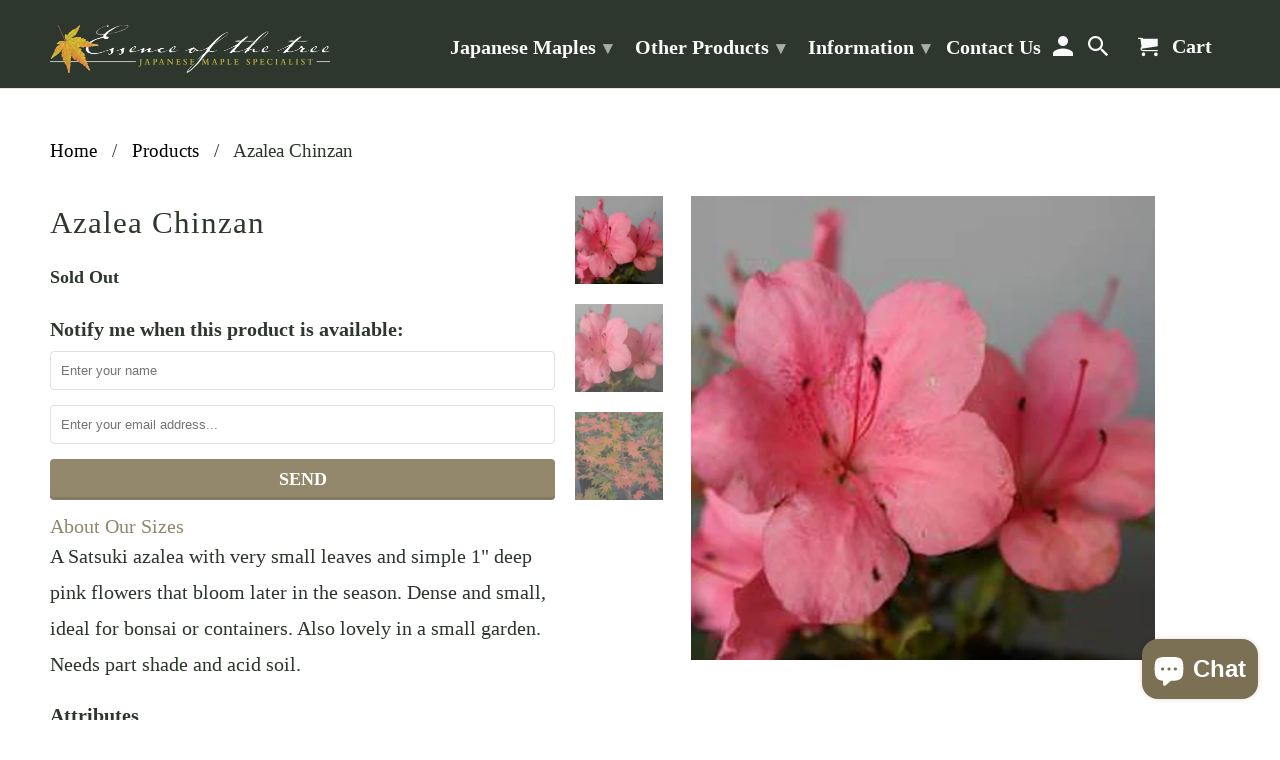

--- FILE ---
content_type: text/html; charset=utf-8
request_url: https://essenceofthetree.com/products/495-azalea-chinzan
body_size: 19988
content:
<!DOCTYPE html>
<html lang="en">
  <head>


    <meta charset="utf-8">
    <meta http-equiv="cleartype" content="on">
    <meta name="robots" content="index,follow">

    
    <title>Azalea Chinzan - Essence of the Tree</title>

    
    <meta name="description" content="A Satsuki azalea with very small leaves and simple 1&quot; deep pink flowers that bloom later in the season. Start shopping at Essence Of The Tree!" />
    

    <!-- Custom Fonts ------------------->
    
    <link href="//fonts.googleapis.com/css?family=.|Parisienne:light,normal,bold|" rel="stylesheet" type="text/css" />
    

    

<meta name="author" content="Essence of the Tree">
<meta property="og:url" content="https://essenceofthetree.com/products/495-azalea-chinzan">
<meta property="og:site_name" content="Essence of the Tree">


  <meta property="og:type" content="product">
  <meta property="og:title" content="Azalea Chinzan">
  
    <meta property="og:image" content="http://essenceofthetree.com/cdn/shop/products/IMG_1588_grande_1b5e1929-71b1-470c-82ed-52c3a9d72d0b_600x.jpg?v=1578358804">
    <meta property="og:image:secure_url" content="https://essenceofthetree.com/cdn/shop/products/IMG_1588_grande_1b5e1929-71b1-470c-82ed-52c3a9d72d0b_600x.jpg?v=1578358804">
    
  
    <meta property="og:image" content="http://essenceofthetree.com/cdn/shop/products/IMG_1591_grande_44b47a78-0105-4231-bf75-227473d66e8d_600x.jpg?v=1578358804">
    <meta property="og:image:secure_url" content="https://essenceofthetree.com/cdn/shop/products/IMG_1591_grande_44b47a78-0105-4231-bf75-227473d66e8d_600x.jpg?v=1578358804">
    
  
    <meta property="og:image" content="http://essenceofthetree.com/cdn/shop/products/IMG_1590_grande_0ea00fed-7299-4a67-a604-abcc1ef46a1a_600x.jpg?v=1578358804">
    <meta property="og:image:secure_url" content="https://essenceofthetree.com/cdn/shop/products/IMG_1590_grande_0ea00fed-7299-4a67-a604-abcc1ef46a1a_600x.jpg?v=1578358804">
    
  
  <meta property="og:price:amount" content="12.00">
  <meta property="og:price:currency" content="USD">


  <meta property="og:description" content="A Satsuki azalea with very small leaves and simple 1&quot; deep pink flowers that bloom later in the season. Start shopping at Essence Of The Tree!">




<meta name="twitter:card" content="summary">

  <meta name="twitter:title" content="Azalea Chinzan">
  <meta name="twitter:description" content="A Satsuki azalea with very small leaves and simple 1&quot; deep pink flowers that bloom later in the season. Dense and small, ideal for bonsai or containers. Also lovely in a small garden. Needs part shade and acid soil.
Attributes



Plant Height
Low


Foliage Color
Medium Green


Bloom Color
Pink


Bloom Time
Late


Minimum Zone
7


Maximum Zone



">
  <meta name="twitter:image" content="https://essenceofthetree.com/cdn/shop/products/IMG_1588_grande_1b5e1929-71b1-470c-82ed-52c3a9d72d0b_240x.jpg?v=1578358804">
  <meta name="twitter:image:width" content="240">
  <meta name="twitter:image:height" content="240">



    
    

    <!-- Mobile Specific Metas -->
    <meta name="HandheldFriendly" content="True">
    <meta name="MobileOptimized" content="320">
    <meta name="viewport" content="width=device-width,initial-scale=1">
    <meta name="theme-color" content="#ffffff">

    <!-- Stylesheets for Retina 4.3.2 -->
    <link href="//essenceofthetree.com/cdn/shop/t/6/assets/styles.scss.css?v=40517096937180649111699741667" rel="stylesheet" type="text/css" media="all" />
    <!--[if lte IE 9]>
<link href="//essenceofthetree.com/cdn/shop/t/6/assets/ie.css?v=107298418021915907681649117903" rel="stylesheet" type="text/css" media="all" />
<![endif]--->

    
    <link rel="shortcut icon" type="image/x-icon" href="//essenceofthetree.com/cdn/shop/files/favicon-32x32_32x32.png?v=1613160321">
    

    <link rel="canonical" href="https://essenceofthetree.com/products/495-azalea-chinzan" />

    
<script>window.BOLD = window.BOLD || {};
    window.BOLD.common = window.BOLD.common || {};
    window.BOLD.common.Shopify = window.BOLD.common.Shopify || {};
    window.BOLD.common.Shopify.shop = {
      domain: 'essenceofthetree.com',
      permanent_domain: 'essenceofthetree-com.myshopify.com',
      url: 'https://essenceofthetree.com',
      secure_url: 'https://essenceofthetree.com',
      money_format: "${{amount}}",
      currency: "USD"
    };
    window.BOLD.common.Shopify.customer = {
      id: null,
      tags: null,
    };
    window.BOLD.common.Shopify.cart = {"note":null,"attributes":{},"original_total_price":0,"total_price":0,"total_discount":0,"total_weight":0.0,"item_count":0,"items":[],"requires_shipping":false,"currency":"USD","items_subtotal_price":0,"cart_level_discount_applications":[],"checkout_charge_amount":0};
    window.BOLD.common.template = 'product';window.BOLD.common.Shopify.formatMoney = function(money, format) {
        function n(t, e) {
            return "undefined" == typeof t ? e : t
        }
        function r(t, e, r, i) {
            if (e = n(e, 2),
                r = n(r, ","),
                i = n(i, "."),
            isNaN(t) || null == t)
                return 0;
            t = (t / 100).toFixed(e);
            var o = t.split(".")
                , a = o[0].replace(/(\d)(?=(\d\d\d)+(?!\d))/g, "$1" + r)
                , s = o[1] ? i + o[1] : "";
            return a + s
        }
        "string" == typeof money && (money = money.replace(".", ""));
        var i = ""
            , o = /\{\{\s*(\w+)\s*\}\}/
            , a = format || window.BOLD.common.Shopify.shop.money_format || window.Shopify.money_format || "$ {{ amount }}";
        switch (a.match(o)[1]) {
            case "amount":
                i = r(money, 2, ",", ".");
                break;
            case "amount_no_decimals":
                i = r(money, 0, ",", ".");
                break;
            case "amount_with_comma_separator":
                i = r(money, 2, ".", ",");
                break;
            case "amount_no_decimals_with_comma_separator":
                i = r(money, 0, ".", ",");
                break;
            case "amount_with_space_separator":
                i = r(money, 2, " ", ",");
                break;
            case "amount_no_decimals_with_space_separator":
                i = r(money, 0, " ", ",");
                break;
            case "amount_with_apostrophe_separator":
                i = r(money, 2, "'", ".");
                break;
        }
        return a.replace(o, i);
    };
    window.BOLD.common.Shopify.saveProduct = function (handle, product) {
      if (typeof handle === 'string' && typeof window.BOLD.common.Shopify.products[handle] === 'undefined') {
        if (typeof product === 'number') {
          window.BOLD.common.Shopify.handles[product] = handle;
          product = { id: product };
        }
        window.BOLD.common.Shopify.products[handle] = product;
      }
    };
    window.BOLD.common.Shopify.saveVariant = function (variant_id, variant) {
      if (typeof variant_id === 'number' && typeof window.BOLD.common.Shopify.variants[variant_id] === 'undefined') {
        window.BOLD.common.Shopify.variants[variant_id] = variant;
      }
    };window.BOLD.common.Shopify.products = window.BOLD.common.Shopify.products || {};
    window.BOLD.common.Shopify.variants = window.BOLD.common.Shopify.variants || {};
    window.BOLD.common.Shopify.handles = window.BOLD.common.Shopify.handles || {};window.BOLD.common.Shopify.handle = "495-azalea-chinzan"
window.BOLD.common.Shopify.saveProduct("495-azalea-chinzan", 839032995887);window.BOLD.common.Shopify.saveVariant(31560424554543, { product_id: 839032995887, product_handle: "495-azalea-chinzan", price: 1200, group_id: '', csp_metafield: {}});window.BOLD.common.Shopify.saveVariant(8583056752687, { product_id: 839032995887, product_handle: "495-azalea-chinzan", price: 2500, group_id: '', csp_metafield: {}});window.BOLD.apps_installed = {"Customer Pricing":2} || {};window.BOLD.common.Shopify.metafields = window.BOLD.common.Shopify.metafields || {};window.BOLD.common.Shopify.metafields["bold_rp"] = {};window.BOLD.common.Shopify.metafields["bold_csp_defaults"] = {};window.BOLD.common.cacheParams = window.BOLD.common.cacheParams || {};
    window.BOLD.common.cacheParams.csp = 1585352700;

</script><script>
          var currentScript = document.currentScript || document.scripts[document.scripts.length - 1];
          var boldVariantIds =[31560424554543,8583056752687];
          var boldProductHandle ="495-azalea-chinzan";
          var BOLD = BOLD || {};
          BOLD.products = BOLD.products || {};
          BOLD.variant_lookup = BOLD.variant_lookup || {};
          if (window.BOLD && !BOLD.common) {
              BOLD.common = BOLD.common || {};
              BOLD.common.Shopify = BOLD.common.Shopify || {};
              window.BOLD.common.Shopify.products = window.BOLD.common.Shopify.products || {};
              window.BOLD.common.Shopify.variants = window.BOLD.common.Shopify.variants || {};
              window.BOLD.common.Shopify.handles = window.BOLD.common.Shopify.handles || {};
              window.BOLD.common.Shopify.saveProduct = function (handle, product) {
                  if (typeof handle === 'string' && typeof window.BOLD.common.Shopify.products[handle] === 'undefined') {
                      if (typeof product === 'number') {
                          window.BOLD.common.Shopify.handles[product] = handle;
                          product = { id: product };
                      }
                      window.BOLD.common.Shopify.products[handle] = product;
                  }
              };
              window.BOLD.common.Shopify.saveVariant = function (variant_id, variant) {
                  if (typeof variant_id === 'number' && typeof window.BOLD.common.Shopify.variants[variant_id] === 'undefined') {
                      window.BOLD.common.Shopify.variants[variant_id] = variant;
                  }
              };
          }

          for (var boldIndex = 0; boldIndex < boldVariantIds.length; boldIndex = boldIndex + 1) {
            BOLD.variant_lookup[boldVariantIds[boldIndex]] = boldProductHandle;
          }

          BOLD.products[boldProductHandle] ={
    "id":839032995887,
    "title":"Azalea Chinzan","handle":"495-azalea-chinzan",
    "description":"\u003cp\u003eA Satsuki azalea with very small leaves and simple 1\" deep pink flowers that bloom later in the season. Dense and small, ideal for bonsai or containers. Also lovely in a small garden. Needs part shade and acid soil.\u003c\/p\u003e\n\u003cp\u003e\u003cstrong\u003eAttributes\u003c\/strong\u003e\u003c\/p\u003e\n\u003ctable width=\"443\" height=\"35\"\u003e\n\u003ctbody\u003e\n\u003ctr\u003e\n\u003ctd style=\"width: 177.033px;\"\u003ePlant Height\u003c\/td\u003e\n\u003ctd style=\"width: 366.833px;\"\u003eLow\u003c\/td\u003e\n\u003c\/tr\u003e\n\u003ctr\u003e\n\u003ctd style=\"width: 177.033px;\"\u003eFoliage Color\u003c\/td\u003e\n\u003ctd style=\"width: 366.833px;\"\u003eMedium Green\u003c\/td\u003e\n\u003c\/tr\u003e\n\u003ctr\u003e\n\u003ctd style=\"width: 177.033px;\"\u003eBloom Color\u003c\/td\u003e\n\u003ctd style=\"width: 366.833px;\"\u003ePink\u003c\/td\u003e\n\u003c\/tr\u003e\n\u003ctr\u003e\n\u003ctd style=\"width: 177.033px;\"\u003eBloom Time\u003c\/td\u003e\n\u003ctd style=\"width: 366.833px;\"\u003eLate\u003c\/td\u003e\n\u003c\/tr\u003e\n\u003ctr\u003e\n\u003ctd style=\"width: 177.033px;\"\u003eMinimum Zone\u003c\/td\u003e\n\u003ctd style=\"width: 366.833px;\"\u003e7\u003c\/td\u003e\n\u003c\/tr\u003e\n\u003ctr\u003e\n\u003ctd style=\"width: 177.033px;\"\u003eMaximum Zone\u003c\/td\u003e\n\u003ctd style=\"width: 366.833px;\"\u003e\u003c\/td\u003e\n\u003c\/tr\u003e\n\u003c\/tbody\u003e\n\u003c\/table\u003e",
    "published_at":"2022-05-03T08:08:33",
    "created_at":"2018-05-28T13:23:17",
    "vendor":"Essence of the tree",
    "type":"Rhododendron\/Azalea",
    "tags":["7","Late","low","Medium Green","Pink"],
    "price":1200,
    "price_min":1200,
    "price_max":2500,
    "price_varies":true,
    "compare_at_price":null,
    "compare_at_price_min":0,
    "compare_at_price_max":0,
    "compare_at_price_varies":true,
    "all_variant_ids":[31560424554543,8583056752687],
    "variants":[

{
  "id":31560424554543,
  "product_id":839032995887,
  "product_handle":"495-azalea-chinzan",
  "Size":"medium",
  "option1":"medium",
  "option2":null,
  "option3":null,
  "sku":"RHAZACHINM",
  "requires_shipping":true,
  "taxable":true,
  "featured_image":null,"image_id":null,
  "available":false,
  "name":"Azalea Chinzan - medium",
  "options":["medium"],
  "price":1200,
  "weight":0,
  "compare_at_price":null,
  "inventory_quantity":0,
  "inventory_management":"shopify",
  "inventory_policy":"deny",
  "inventory_in_cart":0,
  "inventory_remaining":0,
  "incoming":false,
  "next_incoming_date":null,
  "taxable":true,
  "barcode":null
},

{
  "id":8583056752687,
  "product_id":839032995887,
  "product_handle":"495-azalea-chinzan",
  "Size":"Default size",
  "option1":"Default size",
  "option2":null,
  "option3":null,
  "sku":"RHAZACHINL",
  "requires_shipping":true,
  "taxable":true,
  "featured_image":null,"image_id":null,
  "available":false,
  "name":"Azalea Chinzan - Default size",
  "options":["Default size"],
  "price":2500,
  "weight":0,
  "compare_at_price":null,
  "inventory_quantity":0,
  "inventory_management":"shopify",
  "inventory_policy":"deny",
  "inventory_in_cart":0,
  "inventory_remaining":0,
  "incoming":false,
  "next_incoming_date":null,
  "taxable":true,
  "barcode":null
}],
    "available":false,"images":["\/\/essenceofthetree.com\/cdn\/shop\/products\/IMG_1588_grande_1b5e1929-71b1-470c-82ed-52c3a9d72d0b.jpg?v=1578358804","\/\/essenceofthetree.com\/cdn\/shop\/products\/IMG_1591_grande_44b47a78-0105-4231-bf75-227473d66e8d.jpg?v=1578358804","\/\/essenceofthetree.com\/cdn\/shop\/products\/IMG_1590_grande_0ea00fed-7299-4a67-a604-abcc1ef46a1a.jpg?v=1578358804"],"featured_image":"\/\/essenceofthetree.com\/cdn\/shop\/products\/IMG_1588_grande_1b5e1929-71b1-470c-82ed-52c3a9d72d0b.jpg?v=1578358804",
    "options":["size"],
    "url":"\/products\/495-azalea-chinzan"};var boldCSPMetafields = {31560424554543:{},8583056752687:{}};
          var boldTempProduct ={"id":839032995887,"title":"Azalea Chinzan","handle":"495-azalea-chinzan","description":"\u003cp\u003eA Satsuki azalea with very small leaves and simple 1\" deep pink flowers that bloom later in the season. Dense and small, ideal for bonsai or containers. Also lovely in a small garden. Needs part shade and acid soil.\u003c\/p\u003e\n\u003cp\u003e\u003cstrong\u003eAttributes\u003c\/strong\u003e\u003c\/p\u003e\n\u003ctable width=\"443\" height=\"35\"\u003e\n\u003ctbody\u003e\n\u003ctr\u003e\n\u003ctd style=\"width: 177.033px;\"\u003ePlant Height\u003c\/td\u003e\n\u003ctd style=\"width: 366.833px;\"\u003eLow\u003c\/td\u003e\n\u003c\/tr\u003e\n\u003ctr\u003e\n\u003ctd style=\"width: 177.033px;\"\u003eFoliage Color\u003c\/td\u003e\n\u003ctd style=\"width: 366.833px;\"\u003eMedium Green\u003c\/td\u003e\n\u003c\/tr\u003e\n\u003ctr\u003e\n\u003ctd style=\"width: 177.033px;\"\u003eBloom Color\u003c\/td\u003e\n\u003ctd style=\"width: 366.833px;\"\u003ePink\u003c\/td\u003e\n\u003c\/tr\u003e\n\u003ctr\u003e\n\u003ctd style=\"width: 177.033px;\"\u003eBloom Time\u003c\/td\u003e\n\u003ctd style=\"width: 366.833px;\"\u003eLate\u003c\/td\u003e\n\u003c\/tr\u003e\n\u003ctr\u003e\n\u003ctd style=\"width: 177.033px;\"\u003eMinimum Zone\u003c\/td\u003e\n\u003ctd style=\"width: 366.833px;\"\u003e7\u003c\/td\u003e\n\u003c\/tr\u003e\n\u003ctr\u003e\n\u003ctd style=\"width: 177.033px;\"\u003eMaximum Zone\u003c\/td\u003e\n\u003ctd style=\"width: 366.833px;\"\u003e\u003c\/td\u003e\n\u003c\/tr\u003e\n\u003c\/tbody\u003e\n\u003c\/table\u003e","published_at":"2022-05-03T08:08:33-07:00","created_at":"2018-05-28T13:23:17-07:00","vendor":"Essence of the tree","type":"Rhododendron\/Azalea","tags":["7","Late","low","Medium Green","Pink"],"price":1200,"price_min":1200,"price_max":2500,"available":false,"price_varies":true,"compare_at_price":null,"compare_at_price_min":0,"compare_at_price_max":0,"compare_at_price_varies":false,"variants":[{"id":31560424554543,"title":"medium","option1":"medium","option2":null,"option3":null,"sku":"RHAZACHINM","requires_shipping":true,"taxable":true,"featured_image":null,"available":false,"name":"Azalea Chinzan - medium","public_title":"medium","options":["medium"],"price":1200,"weight":0,"compare_at_price":null,"inventory_management":"shopify","barcode":null,"requires_selling_plan":false,"selling_plan_allocations":[]},{"id":8583056752687,"title":"Default size","option1":"Default size","option2":null,"option3":null,"sku":"RHAZACHINL","requires_shipping":true,"taxable":true,"featured_image":null,"available":false,"name":"Azalea Chinzan - Default size","public_title":"Default size","options":["Default size"],"price":2500,"weight":0,"compare_at_price":null,"inventory_management":"shopify","barcode":null,"requires_selling_plan":false,"selling_plan_allocations":[]}],"images":["\/\/essenceofthetree.com\/cdn\/shop\/products\/IMG_1588_grande_1b5e1929-71b1-470c-82ed-52c3a9d72d0b.jpg?v=1578358804","\/\/essenceofthetree.com\/cdn\/shop\/products\/IMG_1591_grande_44b47a78-0105-4231-bf75-227473d66e8d.jpg?v=1578358804","\/\/essenceofthetree.com\/cdn\/shop\/products\/IMG_1590_grande_0ea00fed-7299-4a67-a604-abcc1ef46a1a.jpg?v=1578358804"],"featured_image":"\/\/essenceofthetree.com\/cdn\/shop\/products\/IMG_1588_grande_1b5e1929-71b1-470c-82ed-52c3a9d72d0b.jpg?v=1578358804","options":["size"],"media":[{"alt":null,"id":1578620944431,"position":1,"preview_image":{"aspect_ratio":1.0,"height":600,"width":600,"src":"\/\/essenceofthetree.com\/cdn\/shop\/products\/IMG_1588_grande_1b5e1929-71b1-470c-82ed-52c3a9d72d0b.jpg?v=1578358804"},"aspect_ratio":1.0,"height":600,"media_type":"image","src":"\/\/essenceofthetree.com\/cdn\/shop\/products\/IMG_1588_grande_1b5e1929-71b1-470c-82ed-52c3a9d72d0b.jpg?v=1578358804","width":600},{"alt":null,"id":1578621009967,"position":2,"preview_image":{"aspect_ratio":1.0,"height":600,"width":600,"src":"\/\/essenceofthetree.com\/cdn\/shop\/products\/IMG_1591_grande_44b47a78-0105-4231-bf75-227473d66e8d.jpg?v=1578358804"},"aspect_ratio":1.0,"height":600,"media_type":"image","src":"\/\/essenceofthetree.com\/cdn\/shop\/products\/IMG_1591_grande_44b47a78-0105-4231-bf75-227473d66e8d.jpg?v=1578358804","width":600},{"alt":null,"id":1578620977199,"position":3,"preview_image":{"aspect_ratio":1.0,"height":600,"width":600,"src":"\/\/essenceofthetree.com\/cdn\/shop\/products\/IMG_1590_grande_0ea00fed-7299-4a67-a604-abcc1ef46a1a.jpg?v=1578358804"},"aspect_ratio":1.0,"height":600,"media_type":"image","src":"\/\/essenceofthetree.com\/cdn\/shop\/products\/IMG_1590_grande_0ea00fed-7299-4a67-a604-abcc1ef46a1a.jpg?v=1578358804","width":600}],"requires_selling_plan":false,"selling_plan_groups":[],"content":"\u003cp\u003eA Satsuki azalea with very small leaves and simple 1\" deep pink flowers that bloom later in the season. Dense and small, ideal for bonsai or containers. Also lovely in a small garden. Needs part shade and acid soil.\u003c\/p\u003e\n\u003cp\u003e\u003cstrong\u003eAttributes\u003c\/strong\u003e\u003c\/p\u003e\n\u003ctable width=\"443\" height=\"35\"\u003e\n\u003ctbody\u003e\n\u003ctr\u003e\n\u003ctd style=\"width: 177.033px;\"\u003ePlant Height\u003c\/td\u003e\n\u003ctd style=\"width: 366.833px;\"\u003eLow\u003c\/td\u003e\n\u003c\/tr\u003e\n\u003ctr\u003e\n\u003ctd style=\"width: 177.033px;\"\u003eFoliage Color\u003c\/td\u003e\n\u003ctd style=\"width: 366.833px;\"\u003eMedium Green\u003c\/td\u003e\n\u003c\/tr\u003e\n\u003ctr\u003e\n\u003ctd style=\"width: 177.033px;\"\u003eBloom Color\u003c\/td\u003e\n\u003ctd style=\"width: 366.833px;\"\u003ePink\u003c\/td\u003e\n\u003c\/tr\u003e\n\u003ctr\u003e\n\u003ctd style=\"width: 177.033px;\"\u003eBloom Time\u003c\/td\u003e\n\u003ctd style=\"width: 366.833px;\"\u003eLate\u003c\/td\u003e\n\u003c\/tr\u003e\n\u003ctr\u003e\n\u003ctd style=\"width: 177.033px;\"\u003eMinimum Zone\u003c\/td\u003e\n\u003ctd style=\"width: 366.833px;\"\u003e7\u003c\/td\u003e\n\u003c\/tr\u003e\n\u003ctr\u003e\n\u003ctd style=\"width: 177.033px;\"\u003eMaximum Zone\u003c\/td\u003e\n\u003ctd style=\"width: 366.833px;\"\u003e\u003c\/td\u003e\n\u003c\/tr\u003e\n\u003c\/tbody\u003e\n\u003c\/table\u003e"};
          var bold_rp =[{},{}];
          if(boldTempProduct){
            window.BOLD.common.Shopify.saveProduct(boldTempProduct.handle, boldTempProduct.id);
            for (var boldIndex = 0; boldTempProduct && boldIndex < boldTempProduct.variants.length; boldIndex = boldIndex + 1){
              var rp_group_id = bold_rp[boldIndex].rp_group_id ? '' + bold_rp[boldIndex].rp_group_id : '';
              window.BOLD.common.Shopify.saveVariant(
                  boldTempProduct.variants[boldIndex].id,
                  {
                    product_id: boldTempProduct.id,
                    product_handle: boldTempProduct.handle,
                    price: boldTempProduct.variants[boldIndex].price,
                    group_id: rp_group_id,
                    csp_metafield: boldCSPMetafields[boldTempProduct.variants[boldIndex].id]
                  }
              );
            }
          }

          currentScript.parentNode.removeChild(currentScript);
        </script><script src="//essenceofthetree.com/cdn/shop/t/6/assets/app.js?v=114258117271401970141650478659" type="text/javascript"></script>
    <script>window.performance && window.performance.mark && window.performance.mark('shopify.content_for_header.start');</script><meta name="google-site-verification" content="zXnRN3mACi89XSuGRD_iBC79BAOBqTK600PU5rtf0m4">
<meta name="facebook-domain-verification" content="5mzvcak0lrmi1izlv0v49g0954n9g9">
<meta id="shopify-digital-wallet" name="shopify-digital-wallet" content="/1440383023/digital_wallets/dialog">
<meta name="shopify-checkout-api-token" content="7f0379742c621bef2122f30d17caa6ed">
<link rel="alternate" type="application/json+oembed" href="https://essenceofthetree.com/products/495-azalea-chinzan.oembed">
<script async="async" src="/checkouts/internal/preloads.js?locale=en-US"></script>
<link rel="preconnect" href="https://shop.app" crossorigin="anonymous">
<script async="async" src="https://shop.app/checkouts/internal/preloads.js?locale=en-US&shop_id=1440383023" crossorigin="anonymous"></script>
<script id="apple-pay-shop-capabilities" type="application/json">{"shopId":1440383023,"countryCode":"US","currencyCode":"USD","merchantCapabilities":["supports3DS"],"merchantId":"gid:\/\/shopify\/Shop\/1440383023","merchantName":"Essence of the Tree","requiredBillingContactFields":["postalAddress","email","phone"],"requiredShippingContactFields":["postalAddress","email","phone"],"shippingType":"shipping","supportedNetworks":["visa","masterCard","amex","discover","elo","jcb"],"total":{"type":"pending","label":"Essence of the Tree","amount":"1.00"},"shopifyPaymentsEnabled":true,"supportsSubscriptions":true}</script>
<script id="shopify-features" type="application/json">{"accessToken":"7f0379742c621bef2122f30d17caa6ed","betas":["rich-media-storefront-analytics"],"domain":"essenceofthetree.com","predictiveSearch":true,"shopId":1440383023,"locale":"en"}</script>
<script>var Shopify = Shopify || {};
Shopify.shop = "essenceofthetree-com.myshopify.com";
Shopify.locale = "en";
Shopify.currency = {"active":"USD","rate":"1.0"};
Shopify.country = "US";
Shopify.theme = {"name":"Copy of Retina (woking on speed issue)","id":18294800431,"schema_name":"Retina","schema_version":"4.3.2","theme_store_id":601,"role":"main"};
Shopify.theme.handle = "null";
Shopify.theme.style = {"id":null,"handle":null};
Shopify.cdnHost = "essenceofthetree.com/cdn";
Shopify.routes = Shopify.routes || {};
Shopify.routes.root = "/";</script>
<script type="module">!function(o){(o.Shopify=o.Shopify||{}).modules=!0}(window);</script>
<script>!function(o){function n(){var o=[];function n(){o.push(Array.prototype.slice.apply(arguments))}return n.q=o,n}var t=o.Shopify=o.Shopify||{};t.loadFeatures=n(),t.autoloadFeatures=n()}(window);</script>
<script>
  window.ShopifyPay = window.ShopifyPay || {};
  window.ShopifyPay.apiHost = "shop.app\/pay";
  window.ShopifyPay.redirectState = null;
</script>
<script id="shop-js-analytics" type="application/json">{"pageType":"product"}</script>
<script defer="defer" async type="module" src="//essenceofthetree.com/cdn/shopifycloud/shop-js/modules/v2/client.init-shop-cart-sync_BT-GjEfc.en.esm.js"></script>
<script defer="defer" async type="module" src="//essenceofthetree.com/cdn/shopifycloud/shop-js/modules/v2/chunk.common_D58fp_Oc.esm.js"></script>
<script defer="defer" async type="module" src="//essenceofthetree.com/cdn/shopifycloud/shop-js/modules/v2/chunk.modal_xMitdFEc.esm.js"></script>
<script type="module">
  await import("//essenceofthetree.com/cdn/shopifycloud/shop-js/modules/v2/client.init-shop-cart-sync_BT-GjEfc.en.esm.js");
await import("//essenceofthetree.com/cdn/shopifycloud/shop-js/modules/v2/chunk.common_D58fp_Oc.esm.js");
await import("//essenceofthetree.com/cdn/shopifycloud/shop-js/modules/v2/chunk.modal_xMitdFEc.esm.js");

  window.Shopify.SignInWithShop?.initShopCartSync?.({"fedCMEnabled":true,"windoidEnabled":true});

</script>
<script>
  window.Shopify = window.Shopify || {};
  if (!window.Shopify.featureAssets) window.Shopify.featureAssets = {};
  window.Shopify.featureAssets['shop-js'] = {"shop-cart-sync":["modules/v2/client.shop-cart-sync_DZOKe7Ll.en.esm.js","modules/v2/chunk.common_D58fp_Oc.esm.js","modules/v2/chunk.modal_xMitdFEc.esm.js"],"init-fed-cm":["modules/v2/client.init-fed-cm_B6oLuCjv.en.esm.js","modules/v2/chunk.common_D58fp_Oc.esm.js","modules/v2/chunk.modal_xMitdFEc.esm.js"],"shop-cash-offers":["modules/v2/client.shop-cash-offers_D2sdYoxE.en.esm.js","modules/v2/chunk.common_D58fp_Oc.esm.js","modules/v2/chunk.modal_xMitdFEc.esm.js"],"shop-login-button":["modules/v2/client.shop-login-button_QeVjl5Y3.en.esm.js","modules/v2/chunk.common_D58fp_Oc.esm.js","modules/v2/chunk.modal_xMitdFEc.esm.js"],"pay-button":["modules/v2/client.pay-button_DXTOsIq6.en.esm.js","modules/v2/chunk.common_D58fp_Oc.esm.js","modules/v2/chunk.modal_xMitdFEc.esm.js"],"shop-button":["modules/v2/client.shop-button_DQZHx9pm.en.esm.js","modules/v2/chunk.common_D58fp_Oc.esm.js","modules/v2/chunk.modal_xMitdFEc.esm.js"],"avatar":["modules/v2/client.avatar_BTnouDA3.en.esm.js"],"init-windoid":["modules/v2/client.init-windoid_CR1B-cfM.en.esm.js","modules/v2/chunk.common_D58fp_Oc.esm.js","modules/v2/chunk.modal_xMitdFEc.esm.js"],"init-shop-for-new-customer-accounts":["modules/v2/client.init-shop-for-new-customer-accounts_C_vY_xzh.en.esm.js","modules/v2/client.shop-login-button_QeVjl5Y3.en.esm.js","modules/v2/chunk.common_D58fp_Oc.esm.js","modules/v2/chunk.modal_xMitdFEc.esm.js"],"init-shop-email-lookup-coordinator":["modules/v2/client.init-shop-email-lookup-coordinator_BI7n9ZSv.en.esm.js","modules/v2/chunk.common_D58fp_Oc.esm.js","modules/v2/chunk.modal_xMitdFEc.esm.js"],"init-shop-cart-sync":["modules/v2/client.init-shop-cart-sync_BT-GjEfc.en.esm.js","modules/v2/chunk.common_D58fp_Oc.esm.js","modules/v2/chunk.modal_xMitdFEc.esm.js"],"shop-toast-manager":["modules/v2/client.shop-toast-manager_DiYdP3xc.en.esm.js","modules/v2/chunk.common_D58fp_Oc.esm.js","modules/v2/chunk.modal_xMitdFEc.esm.js"],"init-customer-accounts":["modules/v2/client.init-customer-accounts_D9ZNqS-Q.en.esm.js","modules/v2/client.shop-login-button_QeVjl5Y3.en.esm.js","modules/v2/chunk.common_D58fp_Oc.esm.js","modules/v2/chunk.modal_xMitdFEc.esm.js"],"init-customer-accounts-sign-up":["modules/v2/client.init-customer-accounts-sign-up_iGw4briv.en.esm.js","modules/v2/client.shop-login-button_QeVjl5Y3.en.esm.js","modules/v2/chunk.common_D58fp_Oc.esm.js","modules/v2/chunk.modal_xMitdFEc.esm.js"],"shop-follow-button":["modules/v2/client.shop-follow-button_CqMgW2wH.en.esm.js","modules/v2/chunk.common_D58fp_Oc.esm.js","modules/v2/chunk.modal_xMitdFEc.esm.js"],"checkout-modal":["modules/v2/client.checkout-modal_xHeaAweL.en.esm.js","modules/v2/chunk.common_D58fp_Oc.esm.js","modules/v2/chunk.modal_xMitdFEc.esm.js"],"shop-login":["modules/v2/client.shop-login_D91U-Q7h.en.esm.js","modules/v2/chunk.common_D58fp_Oc.esm.js","modules/v2/chunk.modal_xMitdFEc.esm.js"],"lead-capture":["modules/v2/client.lead-capture_BJmE1dJe.en.esm.js","modules/v2/chunk.common_D58fp_Oc.esm.js","modules/v2/chunk.modal_xMitdFEc.esm.js"],"payment-terms":["modules/v2/client.payment-terms_Ci9AEqFq.en.esm.js","modules/v2/chunk.common_D58fp_Oc.esm.js","modules/v2/chunk.modal_xMitdFEc.esm.js"]};
</script>
<script>(function() {
  var isLoaded = false;
  function asyncLoad() {
    if (isLoaded) return;
    isLoaded = true;
    var urls = ["https:\/\/platform-api.sharethis.com\/js\/sharethis.js?shop=essenceofthetree-com.myshopify.com#property=6262de2bed5591001ad308d6\u0026product=inline-share-buttons\u0026ver=1650646579"];
    for (var i = 0; i < urls.length; i++) {
      var s = document.createElement('script');
      s.type = 'text/javascript';
      s.async = true;
      s.src = urls[i];
      var x = document.getElementsByTagName('script')[0];
      x.parentNode.insertBefore(s, x);
    }
  };
  if(window.attachEvent) {
    window.attachEvent('onload', asyncLoad);
  } else {
    window.addEventListener('load', asyncLoad, false);
  }
})();</script>
<script id="__st">var __st={"a":1440383023,"offset":-28800,"reqid":"e19aec12-dae8-45dd-89a2-18785269a0c5-1769098497","pageurl":"essenceofthetree.com\/products\/495-azalea-chinzan","u":"53fa88246907","p":"product","rtyp":"product","rid":839032995887};</script>
<script>window.ShopifyPaypalV4VisibilityTracking = true;</script>
<script id="captcha-bootstrap">!function(){'use strict';const t='contact',e='account',n='new_comment',o=[[t,t],['blogs',n],['comments',n],[t,'customer']],c=[[e,'customer_login'],[e,'guest_login'],[e,'recover_customer_password'],[e,'create_customer']],r=t=>t.map((([t,e])=>`form[action*='/${t}']:not([data-nocaptcha='true']) input[name='form_type'][value='${e}']`)).join(','),a=t=>()=>t?[...document.querySelectorAll(t)].map((t=>t.form)):[];function s(){const t=[...o],e=r(t);return a(e)}const i='password',u='form_key',d=['recaptcha-v3-token','g-recaptcha-response','h-captcha-response',i],f=()=>{try{return window.sessionStorage}catch{return}},m='__shopify_v',_=t=>t.elements[u];function p(t,e,n=!1){try{const o=window.sessionStorage,c=JSON.parse(o.getItem(e)),{data:r}=function(t){const{data:e,action:n}=t;return t[m]||n?{data:e,action:n}:{data:t,action:n}}(c);for(const[e,n]of Object.entries(r))t.elements[e]&&(t.elements[e].value=n);n&&o.removeItem(e)}catch(o){console.error('form repopulation failed',{error:o})}}const l='form_type',E='cptcha';function T(t){t.dataset[E]=!0}const w=window,h=w.document,L='Shopify',v='ce_forms',y='captcha';let A=!1;((t,e)=>{const n=(g='f06e6c50-85a8-45c8-87d0-21a2b65856fe',I='https://cdn.shopify.com/shopifycloud/storefront-forms-hcaptcha/ce_storefront_forms_captcha_hcaptcha.v1.5.2.iife.js',D={infoText:'Protected by hCaptcha',privacyText:'Privacy',termsText:'Terms'},(t,e,n)=>{const o=w[L][v],c=o.bindForm;if(c)return c(t,g,e,D).then(n);var r;o.q.push([[t,g,e,D],n]),r=I,A||(h.body.append(Object.assign(h.createElement('script'),{id:'captcha-provider',async:!0,src:r})),A=!0)});var g,I,D;w[L]=w[L]||{},w[L][v]=w[L][v]||{},w[L][v].q=[],w[L][y]=w[L][y]||{},w[L][y].protect=function(t,e){n(t,void 0,e),T(t)},Object.freeze(w[L][y]),function(t,e,n,w,h,L){const[v,y,A,g]=function(t,e,n){const i=e?o:[],u=t?c:[],d=[...i,...u],f=r(d),m=r(i),_=r(d.filter((([t,e])=>n.includes(e))));return[a(f),a(m),a(_),s()]}(w,h,L),I=t=>{const e=t.target;return e instanceof HTMLFormElement?e:e&&e.form},D=t=>v().includes(t);t.addEventListener('submit',(t=>{const e=I(t);if(!e)return;const n=D(e)&&!e.dataset.hcaptchaBound&&!e.dataset.recaptchaBound,o=_(e),c=g().includes(e)&&(!o||!o.value);(n||c)&&t.preventDefault(),c&&!n&&(function(t){try{if(!f())return;!function(t){const e=f();if(!e)return;const n=_(t);if(!n)return;const o=n.value;o&&e.removeItem(o)}(t);const e=Array.from(Array(32),(()=>Math.random().toString(36)[2])).join('');!function(t,e){_(t)||t.append(Object.assign(document.createElement('input'),{type:'hidden',name:u})),t.elements[u].value=e}(t,e),function(t,e){const n=f();if(!n)return;const o=[...t.querySelectorAll(`input[type='${i}']`)].map((({name:t})=>t)),c=[...d,...o],r={};for(const[a,s]of new FormData(t).entries())c.includes(a)||(r[a]=s);n.setItem(e,JSON.stringify({[m]:1,action:t.action,data:r}))}(t,e)}catch(e){console.error('failed to persist form',e)}}(e),e.submit())}));const S=(t,e)=>{t&&!t.dataset[E]&&(n(t,e.some((e=>e===t))),T(t))};for(const o of['focusin','change'])t.addEventListener(o,(t=>{const e=I(t);D(e)&&S(e,y())}));const B=e.get('form_key'),M=e.get(l),P=B&&M;t.addEventListener('DOMContentLoaded',(()=>{const t=y();if(P)for(const e of t)e.elements[l].value===M&&p(e,B);[...new Set([...A(),...v().filter((t=>'true'===t.dataset.shopifyCaptcha))])].forEach((e=>S(e,t)))}))}(h,new URLSearchParams(w.location.search),n,t,e,['guest_login'])})(!0,!0)}();</script>
<script integrity="sha256-4kQ18oKyAcykRKYeNunJcIwy7WH5gtpwJnB7kiuLZ1E=" data-source-attribution="shopify.loadfeatures" defer="defer" src="//essenceofthetree.com/cdn/shopifycloud/storefront/assets/storefront/load_feature-a0a9edcb.js" crossorigin="anonymous"></script>
<script crossorigin="anonymous" defer="defer" src="//essenceofthetree.com/cdn/shopifycloud/storefront/assets/shopify_pay/storefront-65b4c6d7.js?v=20250812"></script>
<script data-source-attribution="shopify.dynamic_checkout.dynamic.init">var Shopify=Shopify||{};Shopify.PaymentButton=Shopify.PaymentButton||{isStorefrontPortableWallets:!0,init:function(){window.Shopify.PaymentButton.init=function(){};var t=document.createElement("script");t.src="https://essenceofthetree.com/cdn/shopifycloud/portable-wallets/latest/portable-wallets.en.js",t.type="module",document.head.appendChild(t)}};
</script>
<script data-source-attribution="shopify.dynamic_checkout.buyer_consent">
  function portableWalletsHideBuyerConsent(e){var t=document.getElementById("shopify-buyer-consent"),n=document.getElementById("shopify-subscription-policy-button");t&&n&&(t.classList.add("hidden"),t.setAttribute("aria-hidden","true"),n.removeEventListener("click",e))}function portableWalletsShowBuyerConsent(e){var t=document.getElementById("shopify-buyer-consent"),n=document.getElementById("shopify-subscription-policy-button");t&&n&&(t.classList.remove("hidden"),t.removeAttribute("aria-hidden"),n.addEventListener("click",e))}window.Shopify?.PaymentButton&&(window.Shopify.PaymentButton.hideBuyerConsent=portableWalletsHideBuyerConsent,window.Shopify.PaymentButton.showBuyerConsent=portableWalletsShowBuyerConsent);
</script>
<script data-source-attribution="shopify.dynamic_checkout.cart.bootstrap">document.addEventListener("DOMContentLoaded",(function(){function t(){return document.querySelector("shopify-accelerated-checkout-cart, shopify-accelerated-checkout")}if(t())Shopify.PaymentButton.init();else{new MutationObserver((function(e,n){t()&&(Shopify.PaymentButton.init(),n.disconnect())})).observe(document.body,{childList:!0,subtree:!0})}}));
</script>
<link id="shopify-accelerated-checkout-styles" rel="stylesheet" media="screen" href="https://essenceofthetree.com/cdn/shopifycloud/portable-wallets/latest/accelerated-checkout-backwards-compat.css" crossorigin="anonymous">
<style id="shopify-accelerated-checkout-cart">
        #shopify-buyer-consent {
  margin-top: 1em;
  display: inline-block;
  width: 100%;
}

#shopify-buyer-consent.hidden {
  display: none;
}

#shopify-subscription-policy-button {
  background: none;
  border: none;
  padding: 0;
  text-decoration: underline;
  font-size: inherit;
  cursor: pointer;
}

#shopify-subscription-policy-button::before {
  box-shadow: none;
}

      </style>

<script>window.performance && window.performance.mark && window.performance.mark('shopify.content_for_header.end');</script>
    <script src="//essenceofthetree.com/cdn/shop/t/6/assets/bold-load-products.js?v=20001495112874400881548101537" type="text/javascript"></script>


    <noscript>
      <style>
        .lazyload--mirage+.transition-helper {
          display: none;
        }
        .image__fallback {
          width: 100vw;
          display: block !important;
          max-width: 100vw !important;
          margin-bottom: 0;
        }
        .no-js-only {
          display: inherit !important;
        }
        .icon-cart.cart-button {
          display: none;
        }
        .lazyload {
          opacity: 1;
          -webkit-filter: blur(0);
          filter: blur(0);
        }
        .animate_right,
        .animate_left,
        .animate_up,
        .animate_down {
          opacity: 1;
        }
        .flexslider .slides>li {
          display: block;
        }
        .product_section .product_form {
          opacity: 1;
        }
        .multi_select,
        form .select {
          display: block !important;
        }
        .swatch_options {
          display: none;
        }
      </style>
    </noscript>
    <link href="//code.jquery.com/ui/1.9.2/themes/base/jquery-ui.css" rel="stylesheet" type="text/css" media="all" />
    <script src="//ajax.googleapis.com/ajax/libs/jqueryui/1.9.2/jquery-ui.min.js" type="text/javascript" defer="defer"></script>
  

<script>window.__pagefly_analytics_settings__={"version":2,"visits":86,"dashboardVisits":"22","app_installed_version":"1.0.3","themes_publish_webhook_id":"354829238319","app_uninstalled_webhook_id":"354829271087","pdpr_modal_shown":"1","accept_gdpr":"1","updated_theme_translation":"1","klaviyoListKey":"MFNKPU","pageflyThemeId":80593649711,"planMigrated":true,"install_app":"1","create_first_collection_page":"1","publish_first_collection_page":"1","feedbackTriggered":[{"triggeredAt":"2022-04-05T00:30:53.972Z","type":"OLD_USER"},{"triggeredAt":"2022-04-06T23:45:21.515Z","type":"VIEW_PAGE_NO_TEMPLATE"}],"create_first_product_page":"1"};</script>
<script src="https://cdn.shopify.com/extensions/e8878072-2f6b-4e89-8082-94b04320908d/inbox-1254/assets/inbox-chat-loader.js" type="text/javascript" defer="defer"></script>
<link href="https://monorail-edge.shopifysvc.com" rel="dns-prefetch">
<script>(function(){if ("sendBeacon" in navigator && "performance" in window) {try {var session_token_from_headers = performance.getEntriesByType('navigation')[0].serverTiming.find(x => x.name == '_s').description;} catch {var session_token_from_headers = undefined;}var session_cookie_matches = document.cookie.match(/_shopify_s=([^;]*)/);var session_token_from_cookie = session_cookie_matches && session_cookie_matches.length === 2 ? session_cookie_matches[1] : "";var session_token = session_token_from_headers || session_token_from_cookie || "";function handle_abandonment_event(e) {var entries = performance.getEntries().filter(function(entry) {return /monorail-edge.shopifysvc.com/.test(entry.name);});if (!window.abandonment_tracked && entries.length === 0) {window.abandonment_tracked = true;var currentMs = Date.now();var navigation_start = performance.timing.navigationStart;var payload = {shop_id: 1440383023,url: window.location.href,navigation_start,duration: currentMs - navigation_start,session_token,page_type: "product"};window.navigator.sendBeacon("https://monorail-edge.shopifysvc.com/v1/produce", JSON.stringify({schema_id: "online_store_buyer_site_abandonment/1.1",payload: payload,metadata: {event_created_at_ms: currentMs,event_sent_at_ms: currentMs}}));}}window.addEventListener('pagehide', handle_abandonment_event);}}());</script>
<script id="web-pixels-manager-setup">(function e(e,d,r,n,o){if(void 0===o&&(o={}),!Boolean(null===(a=null===(i=window.Shopify)||void 0===i?void 0:i.analytics)||void 0===a?void 0:a.replayQueue)){var i,a;window.Shopify=window.Shopify||{};var t=window.Shopify;t.analytics=t.analytics||{};var s=t.analytics;s.replayQueue=[],s.publish=function(e,d,r){return s.replayQueue.push([e,d,r]),!0};try{self.performance.mark("wpm:start")}catch(e){}var l=function(){var e={modern:/Edge?\/(1{2}[4-9]|1[2-9]\d|[2-9]\d{2}|\d{4,})\.\d+(\.\d+|)|Firefox\/(1{2}[4-9]|1[2-9]\d|[2-9]\d{2}|\d{4,})\.\d+(\.\d+|)|Chrom(ium|e)\/(9{2}|\d{3,})\.\d+(\.\d+|)|(Maci|X1{2}).+ Version\/(15\.\d+|(1[6-9]|[2-9]\d|\d{3,})\.\d+)([,.]\d+|)( \(\w+\)|)( Mobile\/\w+|) Safari\/|Chrome.+OPR\/(9{2}|\d{3,})\.\d+\.\d+|(CPU[ +]OS|iPhone[ +]OS|CPU[ +]iPhone|CPU IPhone OS|CPU iPad OS)[ +]+(15[._]\d+|(1[6-9]|[2-9]\d|\d{3,})[._]\d+)([._]\d+|)|Android:?[ /-](13[3-9]|1[4-9]\d|[2-9]\d{2}|\d{4,})(\.\d+|)(\.\d+|)|Android.+Firefox\/(13[5-9]|1[4-9]\d|[2-9]\d{2}|\d{4,})\.\d+(\.\d+|)|Android.+Chrom(ium|e)\/(13[3-9]|1[4-9]\d|[2-9]\d{2}|\d{4,})\.\d+(\.\d+|)|SamsungBrowser\/([2-9]\d|\d{3,})\.\d+/,legacy:/Edge?\/(1[6-9]|[2-9]\d|\d{3,})\.\d+(\.\d+|)|Firefox\/(5[4-9]|[6-9]\d|\d{3,})\.\d+(\.\d+|)|Chrom(ium|e)\/(5[1-9]|[6-9]\d|\d{3,})\.\d+(\.\d+|)([\d.]+$|.*Safari\/(?![\d.]+ Edge\/[\d.]+$))|(Maci|X1{2}).+ Version\/(10\.\d+|(1[1-9]|[2-9]\d|\d{3,})\.\d+)([,.]\d+|)( \(\w+\)|)( Mobile\/\w+|) Safari\/|Chrome.+OPR\/(3[89]|[4-9]\d|\d{3,})\.\d+\.\d+|(CPU[ +]OS|iPhone[ +]OS|CPU[ +]iPhone|CPU IPhone OS|CPU iPad OS)[ +]+(10[._]\d+|(1[1-9]|[2-9]\d|\d{3,})[._]\d+)([._]\d+|)|Android:?[ /-](13[3-9]|1[4-9]\d|[2-9]\d{2}|\d{4,})(\.\d+|)(\.\d+|)|Mobile Safari.+OPR\/([89]\d|\d{3,})\.\d+\.\d+|Android.+Firefox\/(13[5-9]|1[4-9]\d|[2-9]\d{2}|\d{4,})\.\d+(\.\d+|)|Android.+Chrom(ium|e)\/(13[3-9]|1[4-9]\d|[2-9]\d{2}|\d{4,})\.\d+(\.\d+|)|Android.+(UC? ?Browser|UCWEB|U3)[ /]?(15\.([5-9]|\d{2,})|(1[6-9]|[2-9]\d|\d{3,})\.\d+)\.\d+|SamsungBrowser\/(5\.\d+|([6-9]|\d{2,})\.\d+)|Android.+MQ{2}Browser\/(14(\.(9|\d{2,})|)|(1[5-9]|[2-9]\d|\d{3,})(\.\d+|))(\.\d+|)|K[Aa][Ii]OS\/(3\.\d+|([4-9]|\d{2,})\.\d+)(\.\d+|)/},d=e.modern,r=e.legacy,n=navigator.userAgent;return n.match(d)?"modern":n.match(r)?"legacy":"unknown"}(),u="modern"===l?"modern":"legacy",c=(null!=n?n:{modern:"",legacy:""})[u],f=function(e){return[e.baseUrl,"/wpm","/b",e.hashVersion,"modern"===e.buildTarget?"m":"l",".js"].join("")}({baseUrl:d,hashVersion:r,buildTarget:u}),m=function(e){var d=e.version,r=e.bundleTarget,n=e.surface,o=e.pageUrl,i=e.monorailEndpoint;return{emit:function(e){var a=e.status,t=e.errorMsg,s=(new Date).getTime(),l=JSON.stringify({metadata:{event_sent_at_ms:s},events:[{schema_id:"web_pixels_manager_load/3.1",payload:{version:d,bundle_target:r,page_url:o,status:a,surface:n,error_msg:t},metadata:{event_created_at_ms:s}}]});if(!i)return console&&console.warn&&console.warn("[Web Pixels Manager] No Monorail endpoint provided, skipping logging."),!1;try{return self.navigator.sendBeacon.bind(self.navigator)(i,l)}catch(e){}var u=new XMLHttpRequest;try{return u.open("POST",i,!0),u.setRequestHeader("Content-Type","text/plain"),u.send(l),!0}catch(e){return console&&console.warn&&console.warn("[Web Pixels Manager] Got an unhandled error while logging to Monorail."),!1}}}}({version:r,bundleTarget:l,surface:e.surface,pageUrl:self.location.href,monorailEndpoint:e.monorailEndpoint});try{o.browserTarget=l,function(e){var d=e.src,r=e.async,n=void 0===r||r,o=e.onload,i=e.onerror,a=e.sri,t=e.scriptDataAttributes,s=void 0===t?{}:t,l=document.createElement("script"),u=document.querySelector("head"),c=document.querySelector("body");if(l.async=n,l.src=d,a&&(l.integrity=a,l.crossOrigin="anonymous"),s)for(var f in s)if(Object.prototype.hasOwnProperty.call(s,f))try{l.dataset[f]=s[f]}catch(e){}if(o&&l.addEventListener("load",o),i&&l.addEventListener("error",i),u)u.appendChild(l);else{if(!c)throw new Error("Did not find a head or body element to append the script");c.appendChild(l)}}({src:f,async:!0,onload:function(){if(!function(){var e,d;return Boolean(null===(d=null===(e=window.Shopify)||void 0===e?void 0:e.analytics)||void 0===d?void 0:d.initialized)}()){var d=window.webPixelsManager.init(e)||void 0;if(d){var r=window.Shopify.analytics;r.replayQueue.forEach((function(e){var r=e[0],n=e[1],o=e[2];d.publishCustomEvent(r,n,o)})),r.replayQueue=[],r.publish=d.publishCustomEvent,r.visitor=d.visitor,r.initialized=!0}}},onerror:function(){return m.emit({status:"failed",errorMsg:"".concat(f," has failed to load")})},sri:function(e){var d=/^sha384-[A-Za-z0-9+/=]+$/;return"string"==typeof e&&d.test(e)}(c)?c:"",scriptDataAttributes:o}),m.emit({status:"loading"})}catch(e){m.emit({status:"failed",errorMsg:(null==e?void 0:e.message)||"Unknown error"})}}})({shopId: 1440383023,storefrontBaseUrl: "https://essenceofthetree.com",extensionsBaseUrl: "https://extensions.shopifycdn.com/cdn/shopifycloud/web-pixels-manager",monorailEndpoint: "https://monorail-edge.shopifysvc.com/unstable/produce_batch",surface: "storefront-renderer",enabledBetaFlags: ["2dca8a86"],webPixelsConfigList: [{"id":"471171247","configuration":"{\"config\":\"{\\\"pixel_id\\\":\\\"AW-651794510\\\",\\\"target_country\\\":\\\"US\\\",\\\"gtag_events\\\":[{\\\"type\\\":\\\"search\\\",\\\"action_label\\\":\\\"AW-651794510\\\/jFVhCMn-8cwBEM6w5rYC\\\"},{\\\"type\\\":\\\"begin_checkout\\\",\\\"action_label\\\":\\\"AW-651794510\\\/u_6LCMb-8cwBEM6w5rYC\\\"},{\\\"type\\\":\\\"view_item\\\",\\\"action_label\\\":[\\\"AW-651794510\\\/_vU6CMD-8cwBEM6w5rYC\\\",\\\"MC-Q31DX62WYD\\\"]},{\\\"type\\\":\\\"purchase\\\",\\\"action_label\\\":[\\\"AW-651794510\\\/E825CL3-8cwBEM6w5rYC\\\",\\\"MC-Q31DX62WYD\\\"]},{\\\"type\\\":\\\"page_view\\\",\\\"action_label\\\":[\\\"AW-651794510\\\/oLKECLr-8cwBEM6w5rYC\\\",\\\"MC-Q31DX62WYD\\\"]},{\\\"type\\\":\\\"add_payment_info\\\",\\\"action_label\\\":\\\"AW-651794510\\\/OrbqCMz-8cwBEM6w5rYC\\\"},{\\\"type\\\":\\\"add_to_cart\\\",\\\"action_label\\\":\\\"AW-651794510\\\/qGZUCMP-8cwBEM6w5rYC\\\"}],\\\"enable_monitoring_mode\\\":false}\"}","eventPayloadVersion":"v1","runtimeContext":"OPEN","scriptVersion":"b2a88bafab3e21179ed38636efcd8a93","type":"APP","apiClientId":1780363,"privacyPurposes":[],"dataSharingAdjustments":{"protectedCustomerApprovalScopes":["read_customer_address","read_customer_email","read_customer_name","read_customer_personal_data","read_customer_phone"]}},{"id":"169017519","configuration":"{\"pixel_id\":\"314374539536206\",\"pixel_type\":\"facebook_pixel\",\"metaapp_system_user_token\":\"-\"}","eventPayloadVersion":"v1","runtimeContext":"OPEN","scriptVersion":"ca16bc87fe92b6042fbaa3acc2fbdaa6","type":"APP","apiClientId":2329312,"privacyPurposes":["ANALYTICS","MARKETING","SALE_OF_DATA"],"dataSharingAdjustments":{"protectedCustomerApprovalScopes":["read_customer_address","read_customer_email","read_customer_name","read_customer_personal_data","read_customer_phone"]}},{"id":"81625263","configuration":"{\"tagID\":\"2614109976709\"}","eventPayloadVersion":"v1","runtimeContext":"STRICT","scriptVersion":"18031546ee651571ed29edbe71a3550b","type":"APP","apiClientId":3009811,"privacyPurposes":["ANALYTICS","MARKETING","SALE_OF_DATA"],"dataSharingAdjustments":{"protectedCustomerApprovalScopes":["read_customer_address","read_customer_email","read_customer_name","read_customer_personal_data","read_customer_phone"]}},{"id":"64094383","eventPayloadVersion":"v1","runtimeContext":"LAX","scriptVersion":"1","type":"CUSTOM","privacyPurposes":["MARKETING"],"name":"Meta pixel (migrated)"},{"id":"79298735","eventPayloadVersion":"v1","runtimeContext":"LAX","scriptVersion":"1","type":"CUSTOM","privacyPurposes":["ANALYTICS"],"name":"Google Analytics tag (migrated)"},{"id":"shopify-app-pixel","configuration":"{}","eventPayloadVersion":"v1","runtimeContext":"STRICT","scriptVersion":"0450","apiClientId":"shopify-pixel","type":"APP","privacyPurposes":["ANALYTICS","MARKETING"]},{"id":"shopify-custom-pixel","eventPayloadVersion":"v1","runtimeContext":"LAX","scriptVersion":"0450","apiClientId":"shopify-pixel","type":"CUSTOM","privacyPurposes":["ANALYTICS","MARKETING"]}],isMerchantRequest: false,initData: {"shop":{"name":"Essence of the Tree","paymentSettings":{"currencyCode":"USD"},"myshopifyDomain":"essenceofthetree-com.myshopify.com","countryCode":"US","storefrontUrl":"https:\/\/essenceofthetree.com"},"customer":null,"cart":null,"checkout":null,"productVariants":[{"price":{"amount":12.0,"currencyCode":"USD"},"product":{"title":"Azalea Chinzan","vendor":"Essence of the tree","id":"839032995887","untranslatedTitle":"Azalea Chinzan","url":"\/products\/495-azalea-chinzan","type":"Rhododendron\/Azalea"},"id":"31560424554543","image":{"src":"\/\/essenceofthetree.com\/cdn\/shop\/products\/IMG_1588_grande_1b5e1929-71b1-470c-82ed-52c3a9d72d0b.jpg?v=1578358804"},"sku":"RHAZACHINM","title":"medium","untranslatedTitle":"medium"},{"price":{"amount":25.0,"currencyCode":"USD"},"product":{"title":"Azalea Chinzan","vendor":"Essence of the tree","id":"839032995887","untranslatedTitle":"Azalea Chinzan","url":"\/products\/495-azalea-chinzan","type":"Rhododendron\/Azalea"},"id":"8583056752687","image":{"src":"\/\/essenceofthetree.com\/cdn\/shop\/products\/IMG_1588_grande_1b5e1929-71b1-470c-82ed-52c3a9d72d0b.jpg?v=1578358804"},"sku":"RHAZACHINL","title":"Default size","untranslatedTitle":"Default size"}],"purchasingCompany":null},},"https://essenceofthetree.com/cdn","fcfee988w5aeb613cpc8e4bc33m6693e112",{"modern":"","legacy":""},{"shopId":"1440383023","storefrontBaseUrl":"https:\/\/essenceofthetree.com","extensionBaseUrl":"https:\/\/extensions.shopifycdn.com\/cdn\/shopifycloud\/web-pixels-manager","surface":"storefront-renderer","enabledBetaFlags":"[\"2dca8a86\"]","isMerchantRequest":"false","hashVersion":"fcfee988w5aeb613cpc8e4bc33m6693e112","publish":"custom","events":"[[\"page_viewed\",{}],[\"product_viewed\",{\"productVariant\":{\"price\":{\"amount\":12.0,\"currencyCode\":\"USD\"},\"product\":{\"title\":\"Azalea Chinzan\",\"vendor\":\"Essence of the tree\",\"id\":\"839032995887\",\"untranslatedTitle\":\"Azalea Chinzan\",\"url\":\"\/products\/495-azalea-chinzan\",\"type\":\"Rhododendron\/Azalea\"},\"id\":\"31560424554543\",\"image\":{\"src\":\"\/\/essenceofthetree.com\/cdn\/shop\/products\/IMG_1588_grande_1b5e1929-71b1-470c-82ed-52c3a9d72d0b.jpg?v=1578358804\"},\"sku\":\"RHAZACHINM\",\"title\":\"medium\",\"untranslatedTitle\":\"medium\"}}]]"});</script><script>
  window.ShopifyAnalytics = window.ShopifyAnalytics || {};
  window.ShopifyAnalytics.meta = window.ShopifyAnalytics.meta || {};
  window.ShopifyAnalytics.meta.currency = 'USD';
  var meta = {"product":{"id":839032995887,"gid":"gid:\/\/shopify\/Product\/839032995887","vendor":"Essence of the tree","type":"Rhododendron\/Azalea","handle":"495-azalea-chinzan","variants":[{"id":31560424554543,"price":1200,"name":"Azalea Chinzan - medium","public_title":"medium","sku":"RHAZACHINM"},{"id":8583056752687,"price":2500,"name":"Azalea Chinzan - Default size","public_title":"Default size","sku":"RHAZACHINL"}],"remote":false},"page":{"pageType":"product","resourceType":"product","resourceId":839032995887,"requestId":"e19aec12-dae8-45dd-89a2-18785269a0c5-1769098497"}};
  for (var attr in meta) {
    window.ShopifyAnalytics.meta[attr] = meta[attr];
  }
</script>
<script class="analytics">
  (function () {
    var customDocumentWrite = function(content) {
      var jquery = null;

      if (window.jQuery) {
        jquery = window.jQuery;
      } else if (window.Checkout && window.Checkout.$) {
        jquery = window.Checkout.$;
      }

      if (jquery) {
        jquery('body').append(content);
      }
    };

    var hasLoggedConversion = function(token) {
      if (token) {
        return document.cookie.indexOf('loggedConversion=' + token) !== -1;
      }
      return false;
    }

    var setCookieIfConversion = function(token) {
      if (token) {
        var twoMonthsFromNow = new Date(Date.now());
        twoMonthsFromNow.setMonth(twoMonthsFromNow.getMonth() + 2);

        document.cookie = 'loggedConversion=' + token + '; expires=' + twoMonthsFromNow;
      }
    }

    var trekkie = window.ShopifyAnalytics.lib = window.trekkie = window.trekkie || [];
    if (trekkie.integrations) {
      return;
    }
    trekkie.methods = [
      'identify',
      'page',
      'ready',
      'track',
      'trackForm',
      'trackLink'
    ];
    trekkie.factory = function(method) {
      return function() {
        var args = Array.prototype.slice.call(arguments);
        args.unshift(method);
        trekkie.push(args);
        return trekkie;
      };
    };
    for (var i = 0; i < trekkie.methods.length; i++) {
      var key = trekkie.methods[i];
      trekkie[key] = trekkie.factory(key);
    }
    trekkie.load = function(config) {
      trekkie.config = config || {};
      trekkie.config.initialDocumentCookie = document.cookie;
      var first = document.getElementsByTagName('script')[0];
      var script = document.createElement('script');
      script.type = 'text/javascript';
      script.onerror = function(e) {
        var scriptFallback = document.createElement('script');
        scriptFallback.type = 'text/javascript';
        scriptFallback.onerror = function(error) {
                var Monorail = {
      produce: function produce(monorailDomain, schemaId, payload) {
        var currentMs = new Date().getTime();
        var event = {
          schema_id: schemaId,
          payload: payload,
          metadata: {
            event_created_at_ms: currentMs,
            event_sent_at_ms: currentMs
          }
        };
        return Monorail.sendRequest("https://" + monorailDomain + "/v1/produce", JSON.stringify(event));
      },
      sendRequest: function sendRequest(endpointUrl, payload) {
        // Try the sendBeacon API
        if (window && window.navigator && typeof window.navigator.sendBeacon === 'function' && typeof window.Blob === 'function' && !Monorail.isIos12()) {
          var blobData = new window.Blob([payload], {
            type: 'text/plain'
          });

          if (window.navigator.sendBeacon(endpointUrl, blobData)) {
            return true;
          } // sendBeacon was not successful

        } // XHR beacon

        var xhr = new XMLHttpRequest();

        try {
          xhr.open('POST', endpointUrl);
          xhr.setRequestHeader('Content-Type', 'text/plain');
          xhr.send(payload);
        } catch (e) {
          console.log(e);
        }

        return false;
      },
      isIos12: function isIos12() {
        return window.navigator.userAgent.lastIndexOf('iPhone; CPU iPhone OS 12_') !== -1 || window.navigator.userAgent.lastIndexOf('iPad; CPU OS 12_') !== -1;
      }
    };
    Monorail.produce('monorail-edge.shopifysvc.com',
      'trekkie_storefront_load_errors/1.1',
      {shop_id: 1440383023,
      theme_id: 18294800431,
      app_name: "storefront",
      context_url: window.location.href,
      source_url: "//essenceofthetree.com/cdn/s/trekkie.storefront.1bbfab421998800ff09850b62e84b8915387986d.min.js"});

        };
        scriptFallback.async = true;
        scriptFallback.src = '//essenceofthetree.com/cdn/s/trekkie.storefront.1bbfab421998800ff09850b62e84b8915387986d.min.js';
        first.parentNode.insertBefore(scriptFallback, first);
      };
      script.async = true;
      script.src = '//essenceofthetree.com/cdn/s/trekkie.storefront.1bbfab421998800ff09850b62e84b8915387986d.min.js';
      first.parentNode.insertBefore(script, first);
    };
    trekkie.load(
      {"Trekkie":{"appName":"storefront","development":false,"defaultAttributes":{"shopId":1440383023,"isMerchantRequest":null,"themeId":18294800431,"themeCityHash":"8933884263908243246","contentLanguage":"en","currency":"USD","eventMetadataId":"14e46de4-c207-45d3-a1ab-aba167938494"},"isServerSideCookieWritingEnabled":true,"monorailRegion":"shop_domain","enabledBetaFlags":["65f19447"]},"Session Attribution":{},"S2S":{"facebookCapiEnabled":true,"source":"trekkie-storefront-renderer","apiClientId":580111}}
    );

    var loaded = false;
    trekkie.ready(function() {
      if (loaded) return;
      loaded = true;

      window.ShopifyAnalytics.lib = window.trekkie;

      var originalDocumentWrite = document.write;
      document.write = customDocumentWrite;
      try { window.ShopifyAnalytics.merchantGoogleAnalytics.call(this); } catch(error) {};
      document.write = originalDocumentWrite;

      window.ShopifyAnalytics.lib.page(null,{"pageType":"product","resourceType":"product","resourceId":839032995887,"requestId":"e19aec12-dae8-45dd-89a2-18785269a0c5-1769098497","shopifyEmitted":true});

      var match = window.location.pathname.match(/checkouts\/(.+)\/(thank_you|post_purchase)/)
      var token = match? match[1]: undefined;
      if (!hasLoggedConversion(token)) {
        setCookieIfConversion(token);
        window.ShopifyAnalytics.lib.track("Viewed Product",{"currency":"USD","variantId":31560424554543,"productId":839032995887,"productGid":"gid:\/\/shopify\/Product\/839032995887","name":"Azalea Chinzan - medium","price":"12.00","sku":"RHAZACHINM","brand":"Essence of the tree","variant":"medium","category":"Rhododendron\/Azalea","nonInteraction":true,"remote":false},undefined,undefined,{"shopifyEmitted":true});
      window.ShopifyAnalytics.lib.track("monorail:\/\/trekkie_storefront_viewed_product\/1.1",{"currency":"USD","variantId":31560424554543,"productId":839032995887,"productGid":"gid:\/\/shopify\/Product\/839032995887","name":"Azalea Chinzan - medium","price":"12.00","sku":"RHAZACHINM","brand":"Essence of the tree","variant":"medium","category":"Rhododendron\/Azalea","nonInteraction":true,"remote":false,"referer":"https:\/\/essenceofthetree.com\/products\/495-azalea-chinzan"});
      }
    });


        var eventsListenerScript = document.createElement('script');
        eventsListenerScript.async = true;
        eventsListenerScript.src = "//essenceofthetree.com/cdn/shopifycloud/storefront/assets/shop_events_listener-3da45d37.js";
        document.getElementsByTagName('head')[0].appendChild(eventsListenerScript);

})();</script>
  <script>
  if (!window.ga || (window.ga && typeof window.ga !== 'function')) {
    window.ga = function ga() {
      (window.ga.q = window.ga.q || []).push(arguments);
      if (window.Shopify && window.Shopify.analytics && typeof window.Shopify.analytics.publish === 'function') {
        window.Shopify.analytics.publish("ga_stub_called", {}, {sendTo: "google_osp_migration"});
      }
      console.error("Shopify's Google Analytics stub called with:", Array.from(arguments), "\nSee https://help.shopify.com/manual/promoting-marketing/pixels/pixel-migration#google for more information.");
    };
    if (window.Shopify && window.Shopify.analytics && typeof window.Shopify.analytics.publish === 'function') {
      window.Shopify.analytics.publish("ga_stub_initialized", {}, {sendTo: "google_osp_migration"});
    }
  }
</script>
<script
  defer
  src="https://essenceofthetree.com/cdn/shopifycloud/perf-kit/shopify-perf-kit-3.0.4.min.js"
  data-application="storefront-renderer"
  data-shop-id="1440383023"
  data-render-region="gcp-us-central1"
  data-page-type="product"
  data-theme-instance-id="18294800431"
  data-theme-name="Retina"
  data-theme-version="4.3.2"
  data-monorail-region="shop_domain"
  data-resource-timing-sampling-rate="10"
  data-shs="true"
  data-shs-beacon="true"
  data-shs-export-with-fetch="true"
  data-shs-logs-sample-rate="1"
  data-shs-beacon-endpoint="https://essenceofthetree.com/api/collect"
></script>
</head>
  
  
  <body class="product "
        data-money-format="${{amount}}">
    <div id="content_wrapper">

      <div id="shopify-section-header" class="shopify-section header-section">
  <div class="promo_banner_mobile">
    
      <p>
        <a href="/collections"></a>
      </p>
    
    <div class="icon-close"></div>
  </div>


<div id="header" class="mobile-header mobile-sticky-header--true" data-search-enabled="true">
  <a href="#nav" class="icon-menu" aria-haspopup="true" aria-label="Menu" role="nav"><span>Menu</span></a>
  
    <a href="https://essenceofthetree.com" title="Essence of the Tree" class="mobile_logo_inside logo">
      
        <img src="//essenceofthetree.com/cdn/shop/files/Essence_of_the_tree_logo-new_410x.png?v=1613160322" alt="Essence of the Tree" />
      
    </a>
  
  <a href="#cart" class="icon-cart cart-button right"><span>0</span></a>
</div>


<div class="hidden">
  <div id="nav">
    <ul>
      
        
          <li >
            
              <span>Japanese Maples</span>
            
            <ul>
              
                
                  <li ><a href="/collections/japanese-maples">Shop all Japanese Maples</a></li>
                
              
                
                <li >
                  
                    <a href="/collections/japanese-maples">Shop by Tree Size & Age</a>
                  
                  <ul>
                    
                      <li ><a href="/collections/size-2-2-3-yrs-old-2-gallon">Size 2 (2-3 yrs)</a></li>
                    
                      <li ><a href="/collections/size-3-3-4-yrs-old-5-gallon">Size 3 (3-4 yrs)</a></li>
                    
                      <li ><a href="/collections/size-4-4-5-yrs-old-7-gallon">Size 4 (4-5 yrs)</a></li>
                    
                  </ul>
                </li>
                
              
                
                <li >
                  
                    <a href="/collections/japanese-maples">Shop by Growth Habit</a>
                  
                  <ul>
                    
                      <li ><a href="/collections/maples-for-bonsai">Bonsai</a></li>
                    
                      <li ><a href="/collections/dwarf-maples">Dwarf</a></li>
                    
                      <li ><a href="/collections/maples-with-upright-form">Upright</a></li>
                    
                      <li ><a href="/collections/maples-with-weeping-form">Weeping</a></li>
                    
                      <li ><a href="/collections/wide-spreading-maples">Wide Spreading</a></li>
                    
                      <li ><a href="/collections/yatsubusa">Yatsubusa</a></li>
                    
                  </ul>
                </li>
                
              
                
                <li >
                  
                    <a href="/collections/japanese-maples">Shop by Zone</a>
                  
                  <ul>
                    
                      <li ><a href="/collections/zone-5">Zone 5</a></li>
                    
                      <li ><a href="/collections/5">Zone 6</a></li>
                    
                      <li ><a href="/collections/zone-7">Zone 7</a></li>
                    
                      <li ><a href="/collections/zone-8">Zone 8</a></li>
                    
                      <li ><a href="/collections/zone-9">Zone 9</a></li>
                    
                  </ul>
                </li>
                
              
                
                <li >
                  
                    <a href="/collections/japanese-maples">Special Offerings</a>
                  
                  <ul>
                    
                      <li ><a href="/products/gift-certificate">Handmade Giftcards</a></li>
                    
                      <li ><a href="/pages/tricias-favorites-2023">Tricia's Favorites</a></li>
                    
                      <li ><a href="/collections/rare-and-unique-japanese-maples">Rare & Unusual</a></li>
                    
                  </ul>
                </li>
                
              
                
                  <li ><a href="/collections/japanese-maple-library">Japanese Maple Library</a></li>
                
              
            </ul>
          </li>
        
      
        
          <li >
            
              <a href="/collections/other-offerings">Other Products</a>
            
            <ul>
              
                
                <li >
                  
                    <a href="/collections/containers">Containers</a>
                  
                  <ul>
                    
                      <li ><a href="/collections/redwood-boxes">Redwood Boxes</a></li>
                    
                      <li ><a href="/collections/planter-bowls">Planter Bowls</a></li>
                    
                      <li ><a href="/products/mica-pots">Mica Containers</a></li>
                    
                  </ul>
                </li>
                
              
                
                  <li ><a href="/collections/garden-ornaments">Garden Ornaments</a></li>
                
              
                
                <li >
                  
                    <a href="/pages/tools-books-supplies">Tools/Books/Supplies</a>
                  
                  <ul>
                    
                      <li ><a href="/collections/books">Books</a></li>
                    
                      <li ><a href="/collections/tools">Tools</a></li>
                    
                      <li ><a href="/collections/supplies-fertilizer">Supplies Fertilizer</a></li>
                    
                  </ul>
                </li>
                
              
            </ul>
          </li>
        
      
        
          <li >
            
              <span>Information</span>
            
            <ul>
              
                
                  <li ><a href="/pages/about-us">About Us</a></li>
                
              
                
                  <li ><a href="/blogs/news">News</a></li>
                
              
                
                  <li ><a href="https://essenceofthetree-com.myshopify.com/pages/about-our-size-groups">About our Sizes</a></li>
                
              
                
                  <li ><a href="/pages/our-guarantee">Guarantee</a></li>
                
              
                
                  <li ><a href="/pages/shipping-policy">Shipping</a></li>
                
              
                
                  <li ><a href="/pages/links">Links</a></li>
                
              
                
                <li >
                  
                    <a href="/blogs/essence-of-the-tree-articles">Support</a>
                  
                  <ul>
                    
                      <li ><a href="/blogs/essence-of-the-tree-articles/planting-and-cultural-information-for-japanese-maples">Planting and Cultural Information for Japanese Maples</a></li>
                    
                      <li ><a href="/blogs/essence-of-the-tree-articles/planting-directions-for-containers">Planting Directions for Containers</a></li>
                    
                      <li ><a href="/blogs/essence-of-the-tree-articles/growing-japanese-maples-in-hard-water-areas">Growing Japanese Maples in Hard Water Areas</a></li>
                    
                      <li ><a href="/blogs/essence-of-the-tree-articles/choosing-the-best-maple-for-your-location">Choosing the Best Maple for Your Location</a></li>
                    
                      <li ><a href="/blogs/essence-of-the-tree-articles/aesthetic-pruning-of-japanese-maples">Aesthetic Pruning of Japanese Maples</a></li>
                    
                      <li ><a href="/blogs/news/see-our-pruning-japanese-maples-video">Pruning Japanese Maples Video</a></li>
                    
                      <li ><a href="/blogs/essence-of-the-tree-articles">See All Support Articles</a></li>
                    
                  </ul>
                </li>
                
              
            </ul>
          </li>
        
      
        
          <li ><a href="/pages/contact-us">Contact Us</a></li>
        
      
      
        
          <li>
            <a href="/account/login" id="customer_login_link">My Account</a>
          </li>
        
      
      
    </ul>
  </div>

  <form action="/checkout" method="post" id="cart">
    <ul data-money-format="${{amount}}" data-shop-currency="USD" data-shop-name="Essence of the Tree">
      <li class="mm-subtitle"><a class="mm-subclose continue" href="#cart">Continue Shopping</a></li>

      
        <li class="mm-label empty_cart"><a href="/cart">Your Cart is Empty</a></li>
      
    </ul>
  </form>
</div>


<div class="header default-header mm-fixed-top Fixed behind-menu--false header_bar js-no-change">

  
    <div class="promo_banner show-promo--true">
      
        <p>
          <a href="/collections"></a>
        </p>
      
      <div class="icon-close"></div>
    </div>
  

  <div class="container">
    <div class="four columns logo secondary-logo--true">
      <a href="https://essenceofthetree.com" title="Essence of the Tree">
        
          <img src="//essenceofthetree.com/cdn/shop/files/Essence_of_the_tree_logo-new_280x@2x.png?v=1613160322" alt="Essence of the Tree" class="primary_logo" />

          
            <img src="//essenceofthetree.com/cdn/shop/files/Essence_of_the_tree_logo-new_280x@2x.png?v=1613160322" alt="Essence of the Tree" class="secondary_logo" />
          
        
      </a>
    </div>

    <div class="twelve columns nav mobile_hidden">
      <ul class="menu" role="navigation">
        
        
          

            
            
            
            

            <li class="sub-menu" aria-haspopup="true" aria-expanded="false">
              <a href="/" class="dropdown-link ">Japanese Maples
              <span class="arrow">▾</span></a>
              <div class="dropdown dropdown-wide ">
                <ul>
                  
                  
                  
                    
                    <li><a href="/collections/japanese-maples">Shop all Japanese Maples</a></li>
                    

                    
                  
                    
                    <li><a href="/collections/japanese-maples">Shop by Tree Size & Age</a></li>
                    
                      
                      <li>
                        <a class="sub-link" href="/collections/size-2-2-3-yrs-old-2-gallon">Size 2 (2-3 yrs)</a>
                      </li>
                    
                      
                      <li>
                        <a class="sub-link" href="/collections/size-3-3-4-yrs-old-5-gallon">Size 3 (3-4 yrs)</a>
                      </li>
                    
                      
                      <li>
                        <a class="sub-link" href="/collections/size-4-4-5-yrs-old-7-gallon">Size 4 (4-5 yrs)</a>
                      </li>
                    

                    
                  
                    
                    <li><a href="/collections/japanese-maples">Shop by Growth Habit</a></li>
                    
                      
                      <li>
                        <a class="sub-link" href="/collections/maples-for-bonsai">Bonsai</a>
                      </li>
                    
                      
                      <li>
                        <a class="sub-link" href="/collections/dwarf-maples">Dwarf</a>
                      </li>
                    
                      
                      <li>
                        <a class="sub-link" href="/collections/maples-with-upright-form">Upright</a>
                      </li>
                    
                      
                      <li>
                        <a class="sub-link" href="/collections/maples-with-weeping-form">Weeping</a>
                      </li>
                    
                      
                      <li>
                        <a class="sub-link" href="/collections/wide-spreading-maples">Wide Spreading</a>
                      </li>
                    
                      
                      <li>
                        <a class="sub-link" href="/collections/yatsubusa">Yatsubusa</a>
                      </li>
                    

                    
                      
                      </ul>
                      <ul>
                    
                  
                    
                    <li><a href="/collections/japanese-maples">Shop by Zone</a></li>
                    
                      
                      <li>
                        <a class="sub-link" href="/collections/zone-5">Zone 5</a>
                      </li>
                    
                      
                      <li>
                        <a class="sub-link" href="/collections/5">Zone 6</a>
                      </li>
                    
                      
                      <li>
                        <a class="sub-link" href="/collections/zone-7">Zone 7</a>
                      </li>
                    
                      
                      <li>
                        <a class="sub-link" href="/collections/zone-8">Zone 8</a>
                      </li>
                    
                      
                      <li>
                        <a class="sub-link" href="/collections/zone-9">Zone 9</a>
                      </li>
                    

                    
                  
                    
                    <li><a href="/collections/japanese-maples">Special Offerings</a></li>
                    
                      
                      <li>
                        <a class="sub-link" href="/products/gift-certificate">Handmade Giftcards</a>
                      </li>
                    
                      
                      <li>
                        <a class="sub-link" href="/pages/tricias-favorites-2023">Tricia's Favorites</a>
                      </li>
                    
                      
                      <li>
                        <a class="sub-link" href="/collections/rare-and-unique-japanese-maples">Rare & Unusual</a>
                      </li>
                    

                    
                  
                    
                    <li><a href="/collections/japanese-maple-library">Japanese Maple Library</a></li>
                    

                    
                  
                </ul>
              </div>
            </li>
          
        
          

            
            
            
            

            <li class="sub-menu" aria-haspopup="true" aria-expanded="false">
              <a href="/collections/other-offerings" class="dropdown-link ">Other Products
              <span class="arrow">▾</span></a>
              <div class="dropdown dropdown-wide ">
                <ul>
                  
                  
                  
                    
                    <li><a href="/collections/containers">Containers</a></li>
                    
                      
                      <li>
                        <a class="sub-link" href="/collections/redwood-boxes">Redwood Boxes</a>
                      </li>
                    
                      
                      <li>
                        <a class="sub-link" href="/collections/planter-bowls">Planter Bowls</a>
                      </li>
                    
                      
                      <li>
                        <a class="sub-link" href="/products/mica-pots">Mica Containers</a>
                      </li>
                    

                    
                  
                    
                    <li><a href="/collections/garden-ornaments">Garden Ornaments</a></li>
                    

                    
                  
                    
                    <li><a href="/pages/tools-books-supplies">Tools/Books/Supplies</a></li>
                    
                      
                      <li>
                        <a class="sub-link" href="/collections/books">Books</a>
                      </li>
                    
                      
                      <li>
                        <a class="sub-link" href="/collections/tools">Tools</a>
                      </li>
                    
                      
                      <li>
                        <a class="sub-link" href="/collections/supplies-fertilizer">Supplies Fertilizer</a>
                      </li>
                    

                    
                      
                      </ul>
                      <ul>
                    
                  
                </ul>
              </div>
            </li>
          
        
          

            
            
            
            

            <li class="sub-menu" aria-haspopup="true" aria-expanded="false">
              <a href="#" class="dropdown-link ">Information
              <span class="arrow">▾</span></a>
              <div class="dropdown dropdown-wide ">
                <ul>
                  
                  
                  
                    
                    <li><a href="/pages/about-us">About Us</a></li>
                    

                    
                  
                    
                    <li><a href="/blogs/news">News</a></li>
                    

                    
                  
                    
                    <li><a href="https://essenceofthetree-com.myshopify.com/pages/about-our-size-groups">About our Sizes</a></li>
                    

                    
                  
                    
                    <li><a href="/pages/our-guarantee">Guarantee</a></li>
                    

                    
                  
                    
                    <li><a href="/pages/shipping-policy">Shipping</a></li>
                    

                    
                  
                    
                    <li><a href="/pages/links">Links</a></li>
                    

                    
                  
                    
                    <li><a href="/blogs/essence-of-the-tree-articles">Support</a></li>
                    
                      
                      <li>
                        <a class="sub-link" href="/blogs/essence-of-the-tree-articles/planting-and-cultural-information-for-japanese-maples">Planting and Cultural Information for Japanese Maples</a>
                      </li>
                    
                      
                      <li>
                        <a class="sub-link" href="/blogs/essence-of-the-tree-articles/planting-directions-for-containers">Planting Directions for Containers</a>
                      </li>
                    
                      
                      <li>
                        <a class="sub-link" href="/blogs/essence-of-the-tree-articles/growing-japanese-maples-in-hard-water-areas">Growing Japanese Maples in Hard Water Areas</a>
                      </li>
                    
                      
                      <li>
                        <a class="sub-link" href="/blogs/essence-of-the-tree-articles/choosing-the-best-maple-for-your-location">Choosing the Best Maple for Your Location</a>
                      </li>
                    
                      
                      <li>
                        <a class="sub-link" href="/blogs/essence-of-the-tree-articles/aesthetic-pruning-of-japanese-maples">Aesthetic Pruning of Japanese Maples</a>
                      </li>
                    
                      
                      <li>
                        <a class="sub-link" href="/blogs/news/see-our-pruning-japanese-maples-video">Pruning Japanese Maples Video</a>
                      </li>
                    
                      
                      <li>
                        <a class="sub-link" href="/blogs/essence-of-the-tree-articles">See All Support Articles</a>
                      </li>
                    

                    
                      
                      </ul>
                      <ul>
                    
                  
                </ul>
              </div>
            </li>
          
        
          
            <li>
              <a href="/pages/contact-us" class="top-link ">Contact Us</a>
            </li>
          
        

        

        
          <li>
            <a href="/account" title="My Account " class="icon-account"></a>
          </li>
        
        
          <li>
            <a href="/search" title="Search" class="icon-search" id="search-toggle"></a>
          </li>
        
        
        <li>
          <a href="#cart" class="icon-cart cart-button"> <span>Cart</span></a>
          <a href="#cart" class="icon-cart cart-button no-js-only"> <span>Cart</span></a>
        </li>
      </ul>
    </div>
  </div>
</div>

<style>
  div.content.container {
    padding: 120px 0px 0px 0px;
  }
  @media only screen and (max-width: 767px) {
    div.content.container, div.content {
      padding-top: 35px;
    }
  }
  .logo a {
    display: block;
    max-width: 280px;
    padding-top: 10px;
  }
  
    .nav ul.menu {
      padding-top: 10px;
    }
  
  
  .header .promo_banner,
  .promo_banner_mobile {
    background-color: #ffffff;
  }
  .header .promo_banner p,
  .promo_banner_mobile p {
    color: #2d372e;
  }
  .header .promo_banner a,
  .header .promo_banner a:hover,
  .promo_banner_mobile a,
  .promo_banner_mobile a:hover {
    color: #2d372e;
  }

  .header .promo_banner .icon-close,
  .promo_banner .icon-close,
  .promo_banner_mobile .icon-close {
    color: #2d372e;
  }

  
    .promo_banner--true .header .promo_banner,
    .promo_banner--true .promo_banner_mobile {
      display: none;
    }

    .index.promo_banner--true .header .promo_banner,
    .index.promo_banner--true .promo_banner {
      display: block;
    }

    @media only screen and (max-width: 767px) {
      .index.promo_banner--true .promo_banner_mobile {
        display: block;
      }
    }
  

</style>


<style> #shopify-section-header th, #shopify-section-header td {padding: 0px;} #shopify-section-header div {line-height: normal;} </style></div>

      <div class="content container">
        

<div id="shopify-section-product-template" class="shopify-section product-template-section"><div class="sixteen columns">
  <div class="clearfix breadcrumb">
    <div class="right mobile_hidden">
      

      
    </div>

    
      <div class="breadcrumb_text" itemscope itemtype="http://schema.org/BreadcrumbList">
        <span itemprop="itemListElement" itemscope itemtype="http://schema.org/ListItem"><a href="https://essenceofthetree.com" title="Essence of the Tree" itemprop="item"><span itemprop="name">Home</span></a></span>
        &nbsp; / &nbsp;
        <span itemprop="itemListElement" itemscope itemtype="http://schema.org/ListItem">
          
            <a href="/collections/all" title="Products" itemprop="item"><span itemprop="name">Products</span></a>
          
        </span>
        &nbsp; / &nbsp;
        Azalea Chinzan
      </div>
    
  </div>
  
</div>





  <div class="sixteen columns">
    <div class="product-839032995887">


  <div class="section product_section clearfix thumbnail_position--left-thumbnails  product_slideshow_animation--zoom product_images_position--right"
       data-thumbnail="left-thumbnails"
       data-slideshow-animation="zoom"
       data-slideshow-speed="6"
       itemscope itemtype="http://schema.org/Product">

     

     <div class="seven columns alpha">

      
      


<h1 class="product_name" itemprop="name">Azalea Chinzan</h1>

      
        <span class="shopify-product-reviews-badge" data-id="839032995887"></span>
      

       

      

   
        <p class="modal_price" itemprop="offers" itemscope itemtype="http://schema.org/Offer">
          <meta itemprop="priceCurrency" content="USD" />
          <meta itemprop="seller" content="Essence of the Tree" />
          <link itemprop="availability" href="http://schema.org/OutOfStock">
          <meta itemprop="itemCondition" content="New" />

          <span class="sold_out">Sold Out</span>
          <span itemprop="price" content="12.00" class="">
            <span class="current_price hidden">
              
                <span class="money">$12.00</span>
              
            </span>
          </span>
          <span class="was_price">
            
          </span>
        </p>
       

          
  <div class="notify_form notify-form-839032995887" id="notify-form-839032995887" >
    <p class="message"></p>
    <form method="post" action="/contact#contact_form" id="contact_form" accept-charset="UTF-8" class="contact-form"><input type="hidden" name="form_type" value="contact" /><input type="hidden" name="utf8" value="✓" />
      
        <p>

          <label for="contact[email]">Notify me when this product is available:</label>
  
          
            <input required type="text" class="notify_name" name="contact[name]" id="contact[name]" placeholder="Enter your name" value="" />
                    

        <p>          
          
          
            <input required type="email" class="notify_email" name="contact[email]" id="contact[email]" placeholder="Enter your email address..." value="" />
          

          <input type="hidden" name="challenge" value="false" />
          <input type="hidden" name="contact[body]" class="notify_form_message" data-body="Please notify me when Azalea Chinzan becomes available - https://essenceofthetree.com/products/495-azalea-chinzan" value="Please notify me when Azalea Chinzan becomes available - https://essenceofthetree.com/products/495-azalea-chinzan" />
          <input class="action_button" type="submit" value="Send" style="margin-bottom:0px" />    
        </p>
      
    </form>
  </div>



      
      <a href="https://essenceofthetree.com/blogs/essence-of-the-tree-articles/about-our-size-groups">About Our Sizes</a>

   
        


      

      
        
         <div class="description" itemprop="description">
          <p>A Satsuki azalea with very small leaves and simple 1" deep pink flowers that bloom later in the season. Dense and small, ideal for bonsai or containers. Also lovely in a small garden. Needs part shade and acid soil.</p>
<p><strong>Attributes</strong></p>
<table width="443" height="35">
<tbody>
<tr>
<td style="width: 177.033px;">Plant Height</td>
<td style="width: 366.833px;">Low</td>
</tr>
<tr>
<td style="width: 177.033px;">Foliage Color</td>
<td style="width: 366.833px;">Medium Green</td>
</tr>
<tr>
<td style="width: 177.033px;">Bloom Color</td>
<td style="width: 366.833px;">Pink</td>
</tr>
<tr>
<td style="width: 177.033px;">Bloom Time</td>
<td style="width: 366.833px;">Late</td>
</tr>
<tr>
<td style="width: 177.033px;">Minimum Zone</td>
<td style="width: 366.833px;">7</td>
</tr>
<tr>
<td style="width: 177.033px;">Maximum Zone</td>
<td style="width: 366.833px;"></td>
</tr>
</tbody>
</table>
         </div>
          
        
      
<div class='shappify-qty-msg'></div>

       <div class="meta">
         

         

        
       </div>

      





    </div>

    
      <div class="eight columns omega">
        

<div class="flexslider product_gallery product-839032995887-gallery product_slider">
  <ul class="slides">
    
      

      <li data-thumb="//essenceofthetree.com/cdn/shop/products/IMG_1588_grande_1b5e1929-71b1-470c-82ed-52c3a9d72d0b_400x400.jpg?v=1578358804" data-title="Azalea Chinzan">
        
          <a href="//essenceofthetree.com/cdn/shop/products/IMG_1588_grande_1b5e1929-71b1-470c-82ed-52c3a9d72d0b_2048x.jpg?v=1578358804" class="fancybox" rel="group" data-fancybox-group="839032995887" title="Azalea Chinzan">
            <div class="image__container" style=" max-width:600px; ">
              <img  src="//essenceofthetree.com/cdn/shop/products/IMG_1588_grande_1b5e1929-71b1-470c-82ed-52c3a9d72d0b_300x.jpg?v=1578358804"
                    alt=""
                    class="lazyload lazyload--mirage cloudzoom featured_image"
                    style=" max-width:600px;"
                    data-image-id="3648754221103"
                    data-index="0"
                    data-cloudzoom="zoomImage: '//essenceofthetree.com/cdn/shop/products/IMG_1588_grande_1b5e1929-71b1-470c-82ed-52c3a9d72d0b_2048x.jpg?v=1578358804', tintColor: '#ffffff', zoomPosition: 'inside', zoomOffsetX: 0, touchStartDelay: 250, lazyLoadZoom: true"
                    data-sizes="auto"
                    data-src="//essenceofthetree.com/cdn/shop/products/IMG_1588_grande_1b5e1929-71b1-470c-82ed-52c3a9d72d0b_2048x.jpg?v=1578358804"
                    data-srcset=" //essenceofthetree.com/cdn/shop/products/IMG_1588_grande_1b5e1929-71b1-470c-82ed-52c3a9d72d0b_2048x.jpg?v=1578358804 2048w,
                                  //essenceofthetree.com/cdn/shop/products/IMG_1588_grande_1b5e1929-71b1-470c-82ed-52c3a9d72d0b_1600x.jpg?v=1578358804 1600w,
                                  //essenceofthetree.com/cdn/shop/products/IMG_1588_grande_1b5e1929-71b1-470c-82ed-52c3a9d72d0b_1200x.jpg?v=1578358804 1200w,
                                  //essenceofthetree.com/cdn/shop/products/IMG_1588_grande_1b5e1929-71b1-470c-82ed-52c3a9d72d0b_1000x.jpg?v=1578358804 1000w,
                                  //essenceofthetree.com/cdn/shop/products/IMG_1588_grande_1b5e1929-71b1-470c-82ed-52c3a9d72d0b_800x.jpg?v=1578358804 800w,
                                  //essenceofthetree.com/cdn/shop/products/IMG_1588_grande_1b5e1929-71b1-470c-82ed-52c3a9d72d0b_600x.jpg?v=1578358804 600w,
                                  //essenceofthetree.com/cdn/shop/products/IMG_1588_grande_1b5e1929-71b1-470c-82ed-52c3a9d72d0b_400x.jpg?v=1578358804 400w"
                  />
                <div class="transition-helper">
                </div>
            </div>
          </a>
        
      </li>
    
      

      <li data-thumb="//essenceofthetree.com/cdn/shop/products/IMG_1591_grande_44b47a78-0105-4231-bf75-227473d66e8d_400x400.jpg?v=1578358804" data-title="Azalea Chinzan">
        
          <a href="//essenceofthetree.com/cdn/shop/products/IMG_1591_grande_44b47a78-0105-4231-bf75-227473d66e8d_2048x.jpg?v=1578358804" class="fancybox" rel="group" data-fancybox-group="839032995887" title="Azalea Chinzan">
            <div class="image__container" style=" max-width:600px; ">
              <img  src="//essenceofthetree.com/cdn/shop/products/IMG_1591_grande_44b47a78-0105-4231-bf75-227473d66e8d_300x.jpg?v=1578358804"
                    alt=""
                    class="lazyload lazyload--mirage cloudzoom "
                    style=" max-width:600px;"
                    data-image-id="3648754319407"
                    data-index="1"
                    data-cloudzoom="zoomImage: '//essenceofthetree.com/cdn/shop/products/IMG_1591_grande_44b47a78-0105-4231-bf75-227473d66e8d_2048x.jpg?v=1578358804', tintColor: '#ffffff', zoomPosition: 'inside', zoomOffsetX: 0, touchStartDelay: 250, lazyLoadZoom: true"
                    data-sizes="auto"
                    data-src="//essenceofthetree.com/cdn/shop/products/IMG_1591_grande_44b47a78-0105-4231-bf75-227473d66e8d_2048x.jpg?v=1578358804"
                    data-srcset=" //essenceofthetree.com/cdn/shop/products/IMG_1591_grande_44b47a78-0105-4231-bf75-227473d66e8d_2048x.jpg?v=1578358804 2048w,
                                  //essenceofthetree.com/cdn/shop/products/IMG_1591_grande_44b47a78-0105-4231-bf75-227473d66e8d_1600x.jpg?v=1578358804 1600w,
                                  //essenceofthetree.com/cdn/shop/products/IMG_1591_grande_44b47a78-0105-4231-bf75-227473d66e8d_1200x.jpg?v=1578358804 1200w,
                                  //essenceofthetree.com/cdn/shop/products/IMG_1591_grande_44b47a78-0105-4231-bf75-227473d66e8d_1000x.jpg?v=1578358804 1000w,
                                  //essenceofthetree.com/cdn/shop/products/IMG_1591_grande_44b47a78-0105-4231-bf75-227473d66e8d_800x.jpg?v=1578358804 800w,
                                  //essenceofthetree.com/cdn/shop/products/IMG_1591_grande_44b47a78-0105-4231-bf75-227473d66e8d_600x.jpg?v=1578358804 600w,
                                  //essenceofthetree.com/cdn/shop/products/IMG_1591_grande_44b47a78-0105-4231-bf75-227473d66e8d_400x.jpg?v=1578358804 400w"
                  />
                <div class="transition-helper">
                </div>
            </div>
          </a>
        
      </li>
    
      

      <li data-thumb="//essenceofthetree.com/cdn/shop/products/IMG_1590_grande_0ea00fed-7299-4a67-a604-abcc1ef46a1a_400x400.jpg?v=1578358804" data-title="Azalea Chinzan">
        
          <a href="//essenceofthetree.com/cdn/shop/products/IMG_1590_grande_0ea00fed-7299-4a67-a604-abcc1ef46a1a_2048x.jpg?v=1578358804" class="fancybox" rel="group" data-fancybox-group="839032995887" title="Azalea Chinzan">
            <div class="image__container" style=" max-width:600px; ">
              <img  src="//essenceofthetree.com/cdn/shop/products/IMG_1590_grande_0ea00fed-7299-4a67-a604-abcc1ef46a1a_300x.jpg?v=1578358804"
                    alt=""
                    class="lazyload lazyload--mirage cloudzoom "
                    style=" max-width:600px;"
                    data-image-id="3648754253871"
                    data-index="2"
                    data-cloudzoom="zoomImage: '//essenceofthetree.com/cdn/shop/products/IMG_1590_grande_0ea00fed-7299-4a67-a604-abcc1ef46a1a_2048x.jpg?v=1578358804', tintColor: '#ffffff', zoomPosition: 'inside', zoomOffsetX: 0, touchStartDelay: 250, lazyLoadZoom: true"
                    data-sizes="auto"
                    data-src="//essenceofthetree.com/cdn/shop/products/IMG_1590_grande_0ea00fed-7299-4a67-a604-abcc1ef46a1a_2048x.jpg?v=1578358804"
                    data-srcset=" //essenceofthetree.com/cdn/shop/products/IMG_1590_grande_0ea00fed-7299-4a67-a604-abcc1ef46a1a_2048x.jpg?v=1578358804 2048w,
                                  //essenceofthetree.com/cdn/shop/products/IMG_1590_grande_0ea00fed-7299-4a67-a604-abcc1ef46a1a_1600x.jpg?v=1578358804 1600w,
                                  //essenceofthetree.com/cdn/shop/products/IMG_1590_grande_0ea00fed-7299-4a67-a604-abcc1ef46a1a_1200x.jpg?v=1578358804 1200w,
                                  //essenceofthetree.com/cdn/shop/products/IMG_1590_grande_0ea00fed-7299-4a67-a604-abcc1ef46a1a_1000x.jpg?v=1578358804 1000w,
                                  //essenceofthetree.com/cdn/shop/products/IMG_1590_grande_0ea00fed-7299-4a67-a604-abcc1ef46a1a_800x.jpg?v=1578358804 800w,
                                  //essenceofthetree.com/cdn/shop/products/IMG_1590_grande_0ea00fed-7299-4a67-a604-abcc1ef46a1a_600x.jpg?v=1578358804 600w,
                                  //essenceofthetree.com/cdn/shop/products/IMG_1590_grande_0ea00fed-7299-4a67-a604-abcc1ef46a1a_400x.jpg?v=1578358804 400w"
                  />
                <div class="transition-helper">
                </div>
            </div>
          </a>
        
      </li>
    
  </ul>
</div>
      </div>
    
  </div>


  
  </div>


  
    <div id="shopify-product-reviews" data-id="839032995887"></div>
  

  
    

    

    

    
      
        <br class="clear" />
        <br class="clear" />
        <h4 class="title center">Related Items</h4>

        
        
        
        







<div itemtype="http://schema.org/ItemList" class="products">
  
  
  
  
  <div data-handle="489-azalea-akatzuki-no-zao" id="product-grid-item-839032733743" class="bold_product_placeholder"></div>
  
  
  
  
  
  
  
  
  
  
  
  <div data-handle="490-azalea-ambrosia-variegata" id="product-grid-item-839032766511" class="bold_product_placeholder"></div>
  
  
  
  
  
  
  
  
  
  
  
  <div data-handle="491-azalea-aozora" id="product-grid-item-839032832047" class="bold_product_placeholder"></div>
  
  
  
  
  
  
  
  
  
  
  
  
  
  
  
  <div data-handle="499-azalea-dons-special" id="product-grid-item-839033061423" class="bold_product_placeholder"></div>
  
  
  
  
<br class="clear product_clear" />

  
  
  
  
</div>
      
    
  
</div>

<style>
  
</style>
      


<style> #shopify-section-product-template th, #shopify-section-product-template td {padding: 0px;} #shopify-section-product-template div {line-height: normal;} </style></div>
      </div>

      
      <div id="shopify-section-footer" class="shopify-section footer-section"><div class="sub-footer">
  <div class="container">
    
      
        <div class="four columns">
          
            <h6 class="title">Essence of the Tree</h6>
          

          
            <p>Our commitment is to provide you with the perfect tree and all that is needed to create a complete garden for your outdoor living space from design to planting.</p>
<p></p>
<p><a href="/pages/about-us" title="About Us"><strong>Read More</strong></a></p>
          

          
        </div>
      
    
      
        <div class="four columns">
          
            <h6 class="title">Get In Touch</h6>
          

          
            <p>Tollfree <a href="tel:888-489-1886" title="tel:888-489-1886">888-489-1886</a> or <a href="tel:707-743-1633" title="tel:707-743-1633">707-743-1633</a><br/>Fax 888-338-7295</p><p><a href="mailto:customerservice@essenceofthetree.com" title="mailto:customerservice@essenceofthetree.com">customerservice@essenceofthetree.com</a></p><p>Essence of the tree<br/>PO Box 323<br/>Potter Valley, CA<br/>95469-0323</p>
          

          
            <ul class="social_icons">
              


  <li class="facebook"><a href="https://www.facebook.com/EssenceoftheTree" title="Essence of the Tree on Facebook" rel="me" target="_blank"><span class="icon-facebook"></span></a></li>





  <li class="youtube"><a href="https://www.youtube.com/user/tsukushigata" title="Essence of the Tree on YouTube" rel="me" target="_blank"><span class="icon-youtube"></span></a></li>











  <li class="instagram"><a href="https://www.instagram.com/essence_of_the_tree/" title="Essence of the Tree on Instagram" rel="me" target="_blank"><span class="icon-instagram"></span></a></li>







  <li class="email"><a href="mailto:tricia@essenceofthetree.com" title="Email Essence of the Tree" rel="me" target="_blank"><span class="icon-email"></span></a></li>


            </ul>
          
        </div>
      
    
      
        <div class="four columns">
          <h6 class="title">Let Us Help</h6>
          <ul class="footer_menu">
            
              <li>
                <a href="/pages/contact-us">Contact Us</a>
              </li>
              
            
              <li>
                <a href="https://essenceofthetree.com/blogs/essence-of-the-tree-articles/about-our-size-groups">About Our Sizes</a>
              </li>
              
            
              <li>
                <a href="/pages/our-guarantee">Our Guarantee</a>
              </li>
              
            
              <li>
                <a href="/pages/shipping-policy">Shipping Policy</a>
              </li>
              
            
              <li>
                <a href="/pages/privacy-policy">Privacy Policy</a>
              </li>
              
            
              <li>
                <a href="/pages/terms-of-service">Terms of Service</a>
              </li>
              
            
              <li>
                <a href="/pages/links">Links</a>
              </li>
              
            
          </ul>

          
        </div>
      
    
      
        <div class="four columns">
          <h6 class="title">Common Requests</h6>
          <ul class="footer_menu">
            
              <li>
                <a href="/">Tree Finder</a>
              </li>
              
            
              <li>
                <a href="/collections/maples-with-weeping-form">Maples With Weeping Form</a>
              </li>
              
            
              <li>
                <a href="/collections/maples-with-upright-form">Maples With Upright Form</a>
              </li>
              
            
              <li>
                <a href="/collections/dwarf-maples">Dwarf Maples</a>
              </li>
              
            
              <li>
                <a href="/collections/maples-for-bonsai">Maples For Bonsai</a>
              </li>
              
            
              <li>
                <a href="/collections/lace-leaf-maples">Lace Leaf Maples</a>
              </li>
              
            
          </ul>

          
        </div>
      
    
  </div>
</div>

<div class="footer">
  <div class="container">
    <div class="sixteen columns">
      <p class="credits">
        &copy; 2026 <a href="/" title="">Essence of the Tree</a>.
        All Rights Reserved
        

      </p>
      
        <div class="payment_methods">
          
            <img src="//essenceofthetree.com/cdn/shopifycloud/storefront/assets/payment_icons/american_express-1efdc6a3.svg" alt="American express" />
          
            <img src="//essenceofthetree.com/cdn/shopifycloud/storefront/assets/payment_icons/apple_pay-1721ebad.svg" alt="Apple pay" />
          
            <img src="//essenceofthetree.com/cdn/shopifycloud/storefront/assets/payment_icons/diners_club-678e3046.svg" alt="Diners club" />
          
            <img src="//essenceofthetree.com/cdn/shopifycloud/storefront/assets/payment_icons/discover-59880595.svg" alt="Discover" />
          
            <img src="//essenceofthetree.com/cdn/shopifycloud/storefront/assets/payment_icons/google_pay-34c30515.svg" alt="Google pay" />
          
            <img src="//essenceofthetree.com/cdn/shopifycloud/storefront/assets/payment_icons/master-54b5a7ce.svg" alt="Master" />
          
            <img src="//essenceofthetree.com/cdn/shopifycloud/storefront/assets/payment_icons/shopify_pay-925ab76d.svg" alt="Shopify pay" />
          
            <img src="//essenceofthetree.com/cdn/shopifycloud/storefront/assets/payment_icons/visa-65d650f7.svg" alt="Visa" />
          
        </div>
      
    </div>
  </div>
</div>


<style> #shopify-section-footer th, #shopify-section-footer td {padding: 0px;} #shopify-section-footer div {line-height: normal;} </style></div>

      <div id="search">
        <div class="container">
          <div class="ten columns offset-by-three center">
            <div class="right search-close">
              <span class="icon-close"></span>
            </div>
            <form action="/search">
              
              <input type="hidden" name="type" value="product" />
              
              <span class="icon-search search-submit"></span>
              <input type="text" name="q" placeholder="Search Essence of the Tree..." value="" autocapitalize="off" autocomplete="off" autocorrect="off" />
            </form>
          </div>
        </div>
      </div>
    </div>
    

    

    
    
    <script type="text/javascript" charset="utf-8">
      var shappify_customer_tags = null
    </script>
  
<!-- "snippets/special-offers.liquid" was not rendered, the associated app was uninstalled -->

 <!-- "snippets/smile-initializer.liquid" was not rendered, the associated app was uninstalled -->

<style> th,td {padding: 0px;} div {line-height: 1.2;} </style>
<div id="shopify-block-Aajk0TllTV2lJZTdoT__15683396631634586217" class="shopify-block shopify-app-block"><script
  id="chat-button-container"
  data-horizontal-position=bottom_right
  data-vertical-position=lowest
  data-icon=chat_bubble
  data-text=chat_with_us
  data-color=#7c7054
  data-secondary-color=#FFFFFF
  data-ternary-color=#6A6A6A
  
    data-greeting-message=%F0%9F%91%8B+Hello%21+Please+message+us+if+you+have+questions%2C+or+give+an+idea+of+what+you%E2%80%99re+looking+for.+We%E2%80%99re+happy+to+make+recommendations.%0A%0A%2A+Please+note+this+is+an+automated+chat.+Please+find+answers+to+your+questions+using+the+FAQ+below%2C+or+you+can+%22chat%22+with+us%2C+which+will+send+us+a+message.+We+will+get+back+to+you+at+our+earliest+opportunity.+
  
  data-domain=essenceofthetree.com
  data-shop-domain=essenceofthetree.com
  data-external-identifier=3qeX65DOLphnJxBoVv_SwA8UMhoO2nLGLBK5T181Zb4
  
>
</script>


</div></body>
</html>


--- FILE ---
content_type: text/html; charset=utf-8
request_url: https://essenceofthetree.com/products/489-azalea-akatzuki-no-zao?view=mini
body_size: -515
content:



  <div class="four columns alpha thumbnail odd" itemprop="itemListElement" itemscope itemtype="http://schema.org/Product">


  
  

  

  <a href="/products/489-azalea-akatzuki-no-zao" itemprop="url">
    <div class="relative product_image">
      <div class="image__container" style=" max-width: 0px; ">
        <img  src="//essenceofthetree.com/cdn/shopifycloud/storefront/assets/no-image-2048-a2addb12_300x.gif"
              alt=""
              class="lazyload lazyload--mirage primary"
              style="width: 100%; max-width:px;"
              data-sizes="auto"
              data-src="//essenceofthetree.com/cdn/shopifycloud/storefront/assets/no-image-2048-a2addb12_2048x.gif"
              data-srcset=" //essenceofthetree.com/cdn/shopifycloud/storefront/assets/no-image-2048-a2addb12_2048x.gif 2048w,
                            //essenceofthetree.com/cdn/shopifycloud/storefront/assets/no-image-2048-a2addb12_1600x.gif 1600w,
                            //essenceofthetree.com/cdn/shopifycloud/storefront/assets/no-image-2048-a2addb12_1200x.gif 1200w,
                            //essenceofthetree.com/cdn/shopifycloud/storefront/assets/no-image-2048-a2addb12_1000x.gif 1000w,
                            //essenceofthetree.com/cdn/shopifycloud/storefront/assets/no-image-2048-a2addb12_800x.gif 800w,
                            //essenceofthetree.com/cdn/shopifycloud/storefront/assets/no-image-2048-a2addb12_600x.gif 600w,
                            //essenceofthetree.com/cdn/shopifycloud/storefront/assets/no-image-2048-a2addb12_400x.gif 400w"
            />
          <div class="transition-helper">
          </div>
      </div>

      
        <img src="//essenceofthetree.com/cdn/shopifycloud/storefront/assets/no-image-2048-a2addb12_580x@2x.gif" class="secondary" alt="" />
      

      
    </div>
    <div class="info">
      <span class="title" itemprop="name">Azalea Akatzuki no Zao</span>
      
      

     
        <span class="price " itemprop="offers" itemscope itemtype="http://schema.org/Offer">
          <meta itemprop="price" content="8.00" />
          <meta itemprop="priceCurrency" content="USD" />
          <meta itemprop="seller" content="Essence of the Tree" />
          <link itemprop="availability" href="http://schema.org/OutOfStock">
          <meta itemprop="itemCondition" content="New" />

          
            <span class="sold_out">Sold Out</span>
          
        </span>

    </div>
    

    

  </a>
  
</div>




--- FILE ---
content_type: text/html; charset=utf-8
request_url: https://essenceofthetree.com/products/490-azalea-ambrosia-variegata?view=mini
body_size: -462
content:



  <div class="four columns alpha thumbnail odd" itemprop="itemListElement" itemscope itemtype="http://schema.org/Product">


  
  

  

  <a href="/products/490-azalea-ambrosia-variegata" itemprop="url">
    <div class="relative product_image">
      <div class="image__container" style=" max-width: 200.0px; ">
        <img  src="//essenceofthetree.com/cdn/shop/products/IMG_2916_grande_898b4ffb-16f9-4a22-b11a-3b8b3d11926e_300x.jpg?v=1578358802"
              alt="Azalea Ambrosia Variegata"
              class="lazyload lazyload--mirage primary"
              style="width: 100%; height: auto; max-width:600px;"
              data-sizes="auto"
              data-src="//essenceofthetree.com/cdn/shop/products/IMG_2916_grande_898b4ffb-16f9-4a22-b11a-3b8b3d11926e_2048x.jpg?v=1578358802"
              data-srcset=" //essenceofthetree.com/cdn/shop/products/IMG_2916_grande_898b4ffb-16f9-4a22-b11a-3b8b3d11926e_2048x.jpg?v=1578358802 2048w,
                            //essenceofthetree.com/cdn/shop/products/IMG_2916_grande_898b4ffb-16f9-4a22-b11a-3b8b3d11926e_1600x.jpg?v=1578358802 1600w,
                            //essenceofthetree.com/cdn/shop/products/IMG_2916_grande_898b4ffb-16f9-4a22-b11a-3b8b3d11926e_1200x.jpg?v=1578358802 1200w,
                            //essenceofthetree.com/cdn/shop/products/IMG_2916_grande_898b4ffb-16f9-4a22-b11a-3b8b3d11926e_1000x.jpg?v=1578358802 1000w,
                            //essenceofthetree.com/cdn/shop/products/IMG_2916_grande_898b4ffb-16f9-4a22-b11a-3b8b3d11926e_800x.jpg?v=1578358802 800w,
                            //essenceofthetree.com/cdn/shop/products/IMG_2916_grande_898b4ffb-16f9-4a22-b11a-3b8b3d11926e_600x.jpg?v=1578358802 600w,
                            //essenceofthetree.com/cdn/shop/products/IMG_2916_grande_898b4ffb-16f9-4a22-b11a-3b8b3d11926e_400x.jpg?v=1578358802 400w"
            />
          <div class="transition-helper">
          </div>
      </div>

      
        <img src="//essenceofthetree.com/cdn/shop/products/IMG_2916_grande_898b4ffb-16f9-4a22-b11a-3b8b3d11926e_580x@2x.jpg?v=1578358802" class="secondary" alt="Azalea Ambrosia Variegata" />
      

      
    </div>
    <div class="info">
      <span class="title" itemprop="name">Azalea Ambrosia Variegata</span>
      
      

     
        <span class="price " itemprop="offers" itemscope itemtype="http://schema.org/Offer">
          <meta itemprop="price" content="25.00" />
          <meta itemprop="priceCurrency" content="USD" />
          <meta itemprop="seller" content="Essence of the Tree" />
          <link itemprop="availability" href="http://schema.org/OutOfStock">
          <meta itemprop="itemCondition" content="New" />

          
            <span class="sold_out">Sold Out</span>
          
        </span>

    </div>
    

    

  </a>
  
</div>




--- FILE ---
content_type: text/html; charset=utf-8
request_url: https://essenceofthetree.com/products/491-azalea-aozora?view=mini
body_size: 288
content:



  <div class="four columns alpha thumbnail odd" itemprop="itemListElement" itemscope itemtype="http://schema.org/Product">


  
  

  

  <a href="/products/491-azalea-aozora" itemprop="url">
    <div class="relative product_image">
      <div class="image__container" style=" max-width: 200.0px; ">
        <img  src="//essenceofthetree.com/cdn/shop/products/IMG_0835_grande_5bbbd2fd-8bd2-4485-9495-e85d2a7bf876_300x.jpg?v=1578358803"
              alt="Azalea Aozora"
              class="lazyload lazyload--mirage primary"
              style="width: 100%; height: auto; max-width:600px;"
              data-sizes="auto"
              data-src="//essenceofthetree.com/cdn/shop/products/IMG_0835_grande_5bbbd2fd-8bd2-4485-9495-e85d2a7bf876_2048x.jpg?v=1578358803"
              data-srcset=" //essenceofthetree.com/cdn/shop/products/IMG_0835_grande_5bbbd2fd-8bd2-4485-9495-e85d2a7bf876_2048x.jpg?v=1578358803 2048w,
                            //essenceofthetree.com/cdn/shop/products/IMG_0835_grande_5bbbd2fd-8bd2-4485-9495-e85d2a7bf876_1600x.jpg?v=1578358803 1600w,
                            //essenceofthetree.com/cdn/shop/products/IMG_0835_grande_5bbbd2fd-8bd2-4485-9495-e85d2a7bf876_1200x.jpg?v=1578358803 1200w,
                            //essenceofthetree.com/cdn/shop/products/IMG_0835_grande_5bbbd2fd-8bd2-4485-9495-e85d2a7bf876_1000x.jpg?v=1578358803 1000w,
                            //essenceofthetree.com/cdn/shop/products/IMG_0835_grande_5bbbd2fd-8bd2-4485-9495-e85d2a7bf876_800x.jpg?v=1578358803 800w,
                            //essenceofthetree.com/cdn/shop/products/IMG_0835_grande_5bbbd2fd-8bd2-4485-9495-e85d2a7bf876_600x.jpg?v=1578358803 600w,
                            //essenceofthetree.com/cdn/shop/products/IMG_0835_grande_5bbbd2fd-8bd2-4485-9495-e85d2a7bf876_400x.jpg?v=1578358803 400w"
            />
          <div class="transition-helper">
          </div>
      </div>

      
        <img src="//essenceofthetree.com/cdn/shop/products/IMG_0836_grande_77f05e9f-086e-453e-bde1-2843a5aea9b3_580x@2x.jpg?v=1578358803" class="secondary" alt="Azalea Aozora" />
      

      
    </div>
    <div class="info">
      <span class="title" itemprop="name">Azalea Aozora</span>
      
      

     
        <span class="price " itemprop="offers" itemscope itemtype="http://schema.org/Offer">
          <meta itemprop="price" content="25.00" />
          <meta itemprop="priceCurrency" content="USD" />
          <meta itemprop="seller" content="Essence of the Tree" />
          <link itemprop="availability" href="http://schema.org/OutOfStock">
          <meta itemprop="itemCondition" content="New" />

          
            <span class="sold_out">Sold Out</span>
          
        </span>

    </div>
    

    

  </a>
  
</div>




--- FILE ---
content_type: text/html; charset=utf-8
request_url: https://essenceofthetree.com/products/499-azalea-dons-special?view=mini
body_size: 293
content:



  <div class="four columns alpha thumbnail odd" itemprop="itemListElement" itemscope itemtype="http://schema.org/Product">


  
  

  

  <a href="/products/499-azalea-dons-special" itemprop="url">
    <div class="relative product_image">
      <div class="image__container" style=" max-width: 200.0px; ">
        <img  src="//essenceofthetree.com/cdn/shop/products/MG_0675_grande_dec43e59-9710-430c-8d21-994c740cb447_300x.jpg?v=1578358806"
              alt="Azalea Dons Special"
              class="lazyload lazyload--mirage primary"
              style="width: 100%; height: auto; max-width:600px;"
              data-sizes="auto"
              data-src="//essenceofthetree.com/cdn/shop/products/MG_0675_grande_dec43e59-9710-430c-8d21-994c740cb447_2048x.jpg?v=1578358806"
              data-srcset=" //essenceofthetree.com/cdn/shop/products/MG_0675_grande_dec43e59-9710-430c-8d21-994c740cb447_2048x.jpg?v=1578358806 2048w,
                            //essenceofthetree.com/cdn/shop/products/MG_0675_grande_dec43e59-9710-430c-8d21-994c740cb447_1600x.jpg?v=1578358806 1600w,
                            //essenceofthetree.com/cdn/shop/products/MG_0675_grande_dec43e59-9710-430c-8d21-994c740cb447_1200x.jpg?v=1578358806 1200w,
                            //essenceofthetree.com/cdn/shop/products/MG_0675_grande_dec43e59-9710-430c-8d21-994c740cb447_1000x.jpg?v=1578358806 1000w,
                            //essenceofthetree.com/cdn/shop/products/MG_0675_grande_dec43e59-9710-430c-8d21-994c740cb447_800x.jpg?v=1578358806 800w,
                            //essenceofthetree.com/cdn/shop/products/MG_0675_grande_dec43e59-9710-430c-8d21-994c740cb447_600x.jpg?v=1578358806 600w,
                            //essenceofthetree.com/cdn/shop/products/MG_0675_grande_dec43e59-9710-430c-8d21-994c740cb447_400x.jpg?v=1578358806 400w"
            />
          <div class="transition-helper">
          </div>
      </div>

      
        <img src="//essenceofthetree.com/cdn/shop/products/MG_0675_grande_dec43e59-9710-430c-8d21-994c740cb447_580x@2x.jpg?v=1578358806" class="secondary" alt="Azalea Dons Special" />
      

      
    </div>
    <div class="info">
      <span class="title" itemprop="name">Azalea Dons Special</span>
      
      

     
        <span class="price " itemprop="offers" itemscope itemtype="http://schema.org/Offer">
          <meta itemprop="price" content="12.00" />
          <meta itemprop="priceCurrency" content="USD" />
          <meta itemprop="seller" content="Essence of the Tree" />
          <link itemprop="availability" href="http://schema.org/OutOfStock">
          <meta itemprop="itemCondition" content="New" />

          
            <span class="sold_out">Sold Out</span>
          
        </span>

    </div>
    

    

  </a>
  
</div>


